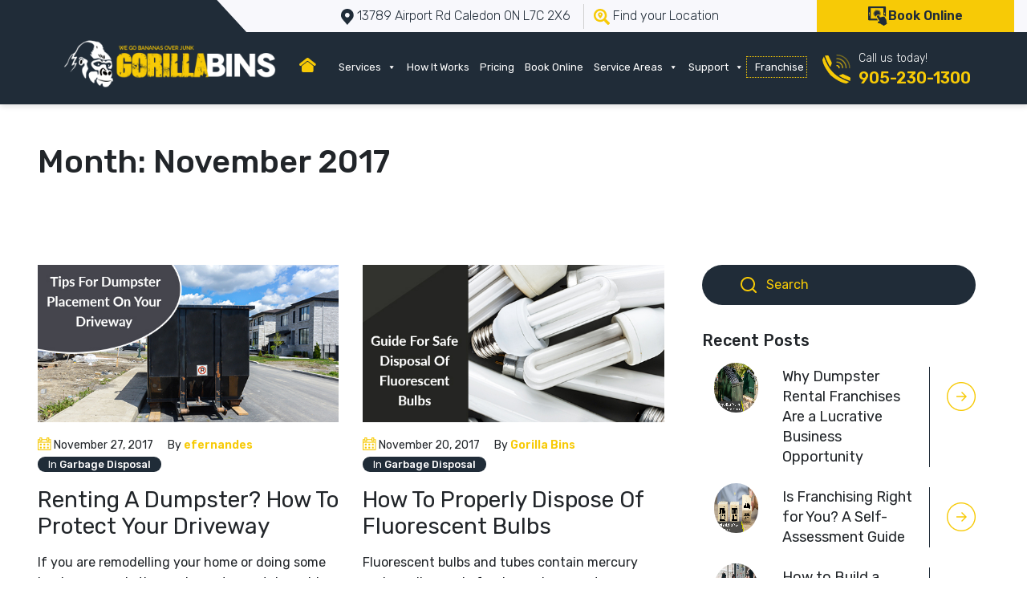

--- FILE ---
content_type: text/html; charset=UTF-8
request_url: https://www.gorillabins.ca/blog/2017/11/
body_size: 16540
content:
<!doctype html>
<html lang="en-US" prefix="og: https://ogp.me/ns#">
<head>
	<meta charset="UTF-8">
    <meta http-equiv="X-UA-Compatible" content="IE=edge">
<meta name="viewport" content="width=device-width, initial-scale=1, maximum-scale=1, user-scalable=no">
	<!--<link rel="profile" href="https://gmpg.org/xfn/11">-->
	<link rel="preconnect" href="https://fonts.googleapis.com">
    <link rel="preconnect" href="https://fonts.gstatic.com" crossorigin>
    <link href="https://fonts.googleapis.com/css2?family=Rubik:wght@300;400;500;600;700;800;900&display=swap"
        rel="stylesheet">
<link rel="stylesheet" href="https://cdnjs.cloudflare.com/ajax/libs/OwlCarousel2/2.3.4/assets/owl.carousel.min.css">
    <link rel="stylesheet" href="https://cdnjs.cloudflare.com/ajax/libs/font-awesome/6.0.0/css/all.min.css" integrity="sha512-9usAa10IRO0HhonpyAIVpjrylPvoDwiPUiKdWk5t3PyolY1cOd4DSE0Ga+ri4AuTroPR5aQvXU9xC6qOPnzFeg==" crossorigin="anonymous" referrerpolicy="no-referrer" />
    <!--<title><//?php wp_title( 'right', ' | ', true); ?></title>-->
	
<!-- Search Engine Optimization by Rank Math PRO - https://rankmath.com/ -->
<title>November 2017 - Gorilla Bins</title>
<meta name="robots" content="follow, noindex, noimageindex"/>
<meta property="og:locale" content="en_US" />
<meta property="og:type" content="article" />
<meta property="og:title" content="November 2017 - Gorilla Bins" />
<meta property="og:url" content="https://www.gorillabins.ca/blog/2017/11/" />
<meta property="og:site_name" content="Gorilla Bins" />
<meta name="twitter:card" content="summary_large_image" />
<script type="application/ld+json" class="rank-math-schema-pro">{"@context":"https://schema.org","@graph":[{"@type":"Person","@id":"https://www.gorillabins.ca/#person","name":"Gorilla Bins","image":{"@type":"ImageObject","@id":"https://www.gorillabins.ca/#logo","url":"https://www.gorillabins.ca/wp-content/uploads/2022/03/logo-150x80.png","contentUrl":"https://www.gorillabins.ca/wp-content/uploads/2022/03/logo-150x80.png","caption":"Gorilla Bins","inLanguage":"en-US"}},{"@type":"WebSite","@id":"https://www.gorillabins.ca/#website","url":"https://www.gorillabins.ca","name":"Gorilla Bins","publisher":{"@id":"https://www.gorillabins.ca/#person"},"inLanguage":"en-US"},{"@type":"CollectionPage","@id":"https://www.gorillabins.ca/blog/2017/11/#webpage","url":"https://www.gorillabins.ca/blog/2017/11/","name":"November 2017 - Gorilla Bins","isPartOf":{"@id":"https://www.gorillabins.ca/#website"},"inLanguage":"en-US"}]}</script>
<!-- /Rank Math WordPress SEO plugin -->

<link rel="alternate" type="application/rss+xml" title="Gorilla Bins &raquo; Feed" href="https://www.gorillabins.ca/feed/" />
<link rel="alternate" type="application/rss+xml" title="Gorilla Bins &raquo; Comments Feed" href="https://www.gorillabins.ca/comments/feed/" />
<style id='wp-img-auto-sizes-contain-inline-css'>
img:is([sizes=auto i],[sizes^="auto," i]){contain-intrinsic-size:3000px 1500px}
/*# sourceURL=wp-img-auto-sizes-contain-inline-css */
</style>
<style id='wp-emoji-styles-inline-css'>

	img.wp-smiley, img.emoji {
		display: inline !important;
		border: none !important;
		box-shadow: none !important;
		height: 1em !important;
		width: 1em !important;
		margin: 0 0.07em !important;
		vertical-align: -0.1em !important;
		background: none !important;
		padding: 0 !important;
	}
/*# sourceURL=wp-emoji-styles-inline-css */
</style>
<style id='wp-block-library-inline-css'>
:root{--wp-block-synced-color:#7a00df;--wp-block-synced-color--rgb:122,0,223;--wp-bound-block-color:var(--wp-block-synced-color);--wp-editor-canvas-background:#ddd;--wp-admin-theme-color:#007cba;--wp-admin-theme-color--rgb:0,124,186;--wp-admin-theme-color-darker-10:#006ba1;--wp-admin-theme-color-darker-10--rgb:0,107,160.5;--wp-admin-theme-color-darker-20:#005a87;--wp-admin-theme-color-darker-20--rgb:0,90,135;--wp-admin-border-width-focus:2px}@media (min-resolution:192dpi){:root{--wp-admin-border-width-focus:1.5px}}.wp-element-button{cursor:pointer}:root .has-very-light-gray-background-color{background-color:#eee}:root .has-very-dark-gray-background-color{background-color:#313131}:root .has-very-light-gray-color{color:#eee}:root .has-very-dark-gray-color{color:#313131}:root .has-vivid-green-cyan-to-vivid-cyan-blue-gradient-background{background:linear-gradient(135deg,#00d084,#0693e3)}:root .has-purple-crush-gradient-background{background:linear-gradient(135deg,#34e2e4,#4721fb 50%,#ab1dfe)}:root .has-hazy-dawn-gradient-background{background:linear-gradient(135deg,#faaca8,#dad0ec)}:root .has-subdued-olive-gradient-background{background:linear-gradient(135deg,#fafae1,#67a671)}:root .has-atomic-cream-gradient-background{background:linear-gradient(135deg,#fdd79a,#004a59)}:root .has-nightshade-gradient-background{background:linear-gradient(135deg,#330968,#31cdcf)}:root .has-midnight-gradient-background{background:linear-gradient(135deg,#020381,#2874fc)}:root{--wp--preset--font-size--normal:16px;--wp--preset--font-size--huge:42px}.has-regular-font-size{font-size:1em}.has-larger-font-size{font-size:2.625em}.has-normal-font-size{font-size:var(--wp--preset--font-size--normal)}.has-huge-font-size{font-size:var(--wp--preset--font-size--huge)}.has-text-align-center{text-align:center}.has-text-align-left{text-align:left}.has-text-align-right{text-align:right}.has-fit-text{white-space:nowrap!important}#end-resizable-editor-section{display:none}.aligncenter{clear:both}.items-justified-left{justify-content:flex-start}.items-justified-center{justify-content:center}.items-justified-right{justify-content:flex-end}.items-justified-space-between{justify-content:space-between}.screen-reader-text{border:0;clip-path:inset(50%);height:1px;margin:-1px;overflow:hidden;padding:0;position:absolute;width:1px;word-wrap:normal!important}.screen-reader-text:focus{background-color:#ddd;clip-path:none;color:#444;display:block;font-size:1em;height:auto;left:5px;line-height:normal;padding:15px 23px 14px;text-decoration:none;top:5px;width:auto;z-index:100000}html :where(.has-border-color){border-style:solid}html :where([style*=border-top-color]){border-top-style:solid}html :where([style*=border-right-color]){border-right-style:solid}html :where([style*=border-bottom-color]){border-bottom-style:solid}html :where([style*=border-left-color]){border-left-style:solid}html :where([style*=border-width]){border-style:solid}html :where([style*=border-top-width]){border-top-style:solid}html :where([style*=border-right-width]){border-right-style:solid}html :where([style*=border-bottom-width]){border-bottom-style:solid}html :where([style*=border-left-width]){border-left-style:solid}html :where(img[class*=wp-image-]){height:auto;max-width:100%}:where(figure){margin:0 0 1em}html :where(.is-position-sticky){--wp-admin--admin-bar--position-offset:var(--wp-admin--admin-bar--height,0px)}@media screen and (max-width:600px){html :where(.is-position-sticky){--wp-admin--admin-bar--position-offset:0px}}

/*# sourceURL=wp-block-library-inline-css */
</style><style id='global-styles-inline-css'>
:root{--wp--preset--aspect-ratio--square: 1;--wp--preset--aspect-ratio--4-3: 4/3;--wp--preset--aspect-ratio--3-4: 3/4;--wp--preset--aspect-ratio--3-2: 3/2;--wp--preset--aspect-ratio--2-3: 2/3;--wp--preset--aspect-ratio--16-9: 16/9;--wp--preset--aspect-ratio--9-16: 9/16;--wp--preset--color--black: #000000;--wp--preset--color--cyan-bluish-gray: #abb8c3;--wp--preset--color--white: #ffffff;--wp--preset--color--pale-pink: #f78da7;--wp--preset--color--vivid-red: #cf2e2e;--wp--preset--color--luminous-vivid-orange: #ff6900;--wp--preset--color--luminous-vivid-amber: #fcb900;--wp--preset--color--light-green-cyan: #7bdcb5;--wp--preset--color--vivid-green-cyan: #00d084;--wp--preset--color--pale-cyan-blue: #8ed1fc;--wp--preset--color--vivid-cyan-blue: #0693e3;--wp--preset--color--vivid-purple: #9b51e0;--wp--preset--gradient--vivid-cyan-blue-to-vivid-purple: linear-gradient(135deg,rgb(6,147,227) 0%,rgb(155,81,224) 100%);--wp--preset--gradient--light-green-cyan-to-vivid-green-cyan: linear-gradient(135deg,rgb(122,220,180) 0%,rgb(0,208,130) 100%);--wp--preset--gradient--luminous-vivid-amber-to-luminous-vivid-orange: linear-gradient(135deg,rgb(252,185,0) 0%,rgb(255,105,0) 100%);--wp--preset--gradient--luminous-vivid-orange-to-vivid-red: linear-gradient(135deg,rgb(255,105,0) 0%,rgb(207,46,46) 100%);--wp--preset--gradient--very-light-gray-to-cyan-bluish-gray: linear-gradient(135deg,rgb(238,238,238) 0%,rgb(169,184,195) 100%);--wp--preset--gradient--cool-to-warm-spectrum: linear-gradient(135deg,rgb(74,234,220) 0%,rgb(151,120,209) 20%,rgb(207,42,186) 40%,rgb(238,44,130) 60%,rgb(251,105,98) 80%,rgb(254,248,76) 100%);--wp--preset--gradient--blush-light-purple: linear-gradient(135deg,rgb(255,206,236) 0%,rgb(152,150,240) 100%);--wp--preset--gradient--blush-bordeaux: linear-gradient(135deg,rgb(254,205,165) 0%,rgb(254,45,45) 50%,rgb(107,0,62) 100%);--wp--preset--gradient--luminous-dusk: linear-gradient(135deg,rgb(255,203,112) 0%,rgb(199,81,192) 50%,rgb(65,88,208) 100%);--wp--preset--gradient--pale-ocean: linear-gradient(135deg,rgb(255,245,203) 0%,rgb(182,227,212) 50%,rgb(51,167,181) 100%);--wp--preset--gradient--electric-grass: linear-gradient(135deg,rgb(202,248,128) 0%,rgb(113,206,126) 100%);--wp--preset--gradient--midnight: linear-gradient(135deg,rgb(2,3,129) 0%,rgb(40,116,252) 100%);--wp--preset--font-size--small: 13px;--wp--preset--font-size--medium: 20px;--wp--preset--font-size--large: 36px;--wp--preset--font-size--x-large: 42px;--wp--preset--spacing--20: 0.44rem;--wp--preset--spacing--30: 0.67rem;--wp--preset--spacing--40: 1rem;--wp--preset--spacing--50: 1.5rem;--wp--preset--spacing--60: 2.25rem;--wp--preset--spacing--70: 3.38rem;--wp--preset--spacing--80: 5.06rem;--wp--preset--shadow--natural: 6px 6px 9px rgba(0, 0, 0, 0.2);--wp--preset--shadow--deep: 12px 12px 50px rgba(0, 0, 0, 0.4);--wp--preset--shadow--sharp: 6px 6px 0px rgba(0, 0, 0, 0.2);--wp--preset--shadow--outlined: 6px 6px 0px -3px rgb(255, 255, 255), 6px 6px rgb(0, 0, 0);--wp--preset--shadow--crisp: 6px 6px 0px rgb(0, 0, 0);}:where(.is-layout-flex){gap: 0.5em;}:where(.is-layout-grid){gap: 0.5em;}body .is-layout-flex{display: flex;}.is-layout-flex{flex-wrap: wrap;align-items: center;}.is-layout-flex > :is(*, div){margin: 0;}body .is-layout-grid{display: grid;}.is-layout-grid > :is(*, div){margin: 0;}:where(.wp-block-columns.is-layout-flex){gap: 2em;}:where(.wp-block-columns.is-layout-grid){gap: 2em;}:where(.wp-block-post-template.is-layout-flex){gap: 1.25em;}:where(.wp-block-post-template.is-layout-grid){gap: 1.25em;}.has-black-color{color: var(--wp--preset--color--black) !important;}.has-cyan-bluish-gray-color{color: var(--wp--preset--color--cyan-bluish-gray) !important;}.has-white-color{color: var(--wp--preset--color--white) !important;}.has-pale-pink-color{color: var(--wp--preset--color--pale-pink) !important;}.has-vivid-red-color{color: var(--wp--preset--color--vivid-red) !important;}.has-luminous-vivid-orange-color{color: var(--wp--preset--color--luminous-vivid-orange) !important;}.has-luminous-vivid-amber-color{color: var(--wp--preset--color--luminous-vivid-amber) !important;}.has-light-green-cyan-color{color: var(--wp--preset--color--light-green-cyan) !important;}.has-vivid-green-cyan-color{color: var(--wp--preset--color--vivid-green-cyan) !important;}.has-pale-cyan-blue-color{color: var(--wp--preset--color--pale-cyan-blue) !important;}.has-vivid-cyan-blue-color{color: var(--wp--preset--color--vivid-cyan-blue) !important;}.has-vivid-purple-color{color: var(--wp--preset--color--vivid-purple) !important;}.has-black-background-color{background-color: var(--wp--preset--color--black) !important;}.has-cyan-bluish-gray-background-color{background-color: var(--wp--preset--color--cyan-bluish-gray) !important;}.has-white-background-color{background-color: var(--wp--preset--color--white) !important;}.has-pale-pink-background-color{background-color: var(--wp--preset--color--pale-pink) !important;}.has-vivid-red-background-color{background-color: var(--wp--preset--color--vivid-red) !important;}.has-luminous-vivid-orange-background-color{background-color: var(--wp--preset--color--luminous-vivid-orange) !important;}.has-luminous-vivid-amber-background-color{background-color: var(--wp--preset--color--luminous-vivid-amber) !important;}.has-light-green-cyan-background-color{background-color: var(--wp--preset--color--light-green-cyan) !important;}.has-vivid-green-cyan-background-color{background-color: var(--wp--preset--color--vivid-green-cyan) !important;}.has-pale-cyan-blue-background-color{background-color: var(--wp--preset--color--pale-cyan-blue) !important;}.has-vivid-cyan-blue-background-color{background-color: var(--wp--preset--color--vivid-cyan-blue) !important;}.has-vivid-purple-background-color{background-color: var(--wp--preset--color--vivid-purple) !important;}.has-black-border-color{border-color: var(--wp--preset--color--black) !important;}.has-cyan-bluish-gray-border-color{border-color: var(--wp--preset--color--cyan-bluish-gray) !important;}.has-white-border-color{border-color: var(--wp--preset--color--white) !important;}.has-pale-pink-border-color{border-color: var(--wp--preset--color--pale-pink) !important;}.has-vivid-red-border-color{border-color: var(--wp--preset--color--vivid-red) !important;}.has-luminous-vivid-orange-border-color{border-color: var(--wp--preset--color--luminous-vivid-orange) !important;}.has-luminous-vivid-amber-border-color{border-color: var(--wp--preset--color--luminous-vivid-amber) !important;}.has-light-green-cyan-border-color{border-color: var(--wp--preset--color--light-green-cyan) !important;}.has-vivid-green-cyan-border-color{border-color: var(--wp--preset--color--vivid-green-cyan) !important;}.has-pale-cyan-blue-border-color{border-color: var(--wp--preset--color--pale-cyan-blue) !important;}.has-vivid-cyan-blue-border-color{border-color: var(--wp--preset--color--vivid-cyan-blue) !important;}.has-vivid-purple-border-color{border-color: var(--wp--preset--color--vivid-purple) !important;}.has-vivid-cyan-blue-to-vivid-purple-gradient-background{background: var(--wp--preset--gradient--vivid-cyan-blue-to-vivid-purple) !important;}.has-light-green-cyan-to-vivid-green-cyan-gradient-background{background: var(--wp--preset--gradient--light-green-cyan-to-vivid-green-cyan) !important;}.has-luminous-vivid-amber-to-luminous-vivid-orange-gradient-background{background: var(--wp--preset--gradient--luminous-vivid-amber-to-luminous-vivid-orange) !important;}.has-luminous-vivid-orange-to-vivid-red-gradient-background{background: var(--wp--preset--gradient--luminous-vivid-orange-to-vivid-red) !important;}.has-very-light-gray-to-cyan-bluish-gray-gradient-background{background: var(--wp--preset--gradient--very-light-gray-to-cyan-bluish-gray) !important;}.has-cool-to-warm-spectrum-gradient-background{background: var(--wp--preset--gradient--cool-to-warm-spectrum) !important;}.has-blush-light-purple-gradient-background{background: var(--wp--preset--gradient--blush-light-purple) !important;}.has-blush-bordeaux-gradient-background{background: var(--wp--preset--gradient--blush-bordeaux) !important;}.has-luminous-dusk-gradient-background{background: var(--wp--preset--gradient--luminous-dusk) !important;}.has-pale-ocean-gradient-background{background: var(--wp--preset--gradient--pale-ocean) !important;}.has-electric-grass-gradient-background{background: var(--wp--preset--gradient--electric-grass) !important;}.has-midnight-gradient-background{background: var(--wp--preset--gradient--midnight) !important;}.has-small-font-size{font-size: var(--wp--preset--font-size--small) !important;}.has-medium-font-size{font-size: var(--wp--preset--font-size--medium) !important;}.has-large-font-size{font-size: var(--wp--preset--font-size--large) !important;}.has-x-large-font-size{font-size: var(--wp--preset--font-size--x-large) !important;}
/*# sourceURL=global-styles-inline-css */
</style>

<style id='classic-theme-styles-inline-css'>
/*! This file is auto-generated */
.wp-block-button__link{color:#fff;background-color:#32373c;border-radius:9999px;box-shadow:none;text-decoration:none;padding:calc(.667em + 2px) calc(1.333em + 2px);font-size:1.125em}.wp-block-file__button{background:#32373c;color:#fff;text-decoration:none}
/*# sourceURL=/wp-includes/css/classic-themes.min.css */
</style>
<link rel='stylesheet' id='contact-form-7-css' href='https://www.gorillabins.ca/wp-content/plugins/contact-form-7/includes/css/styles.css?ver=6.0.5' media='all' />
<style id='contact-form-7-inline-css'>
.wpcf7 .wpcf7-recaptcha iframe {margin-bottom: 0;}.wpcf7 .wpcf7-recaptcha[data-align="center"] > div {margin: 0 auto;}.wpcf7 .wpcf7-recaptcha[data-align="right"] > div {margin: 0 0 0 auto;}
/*# sourceURL=contact-form-7-inline-css */
</style>
<link rel='stylesheet' id='wpcf7-redirect-script-frontend-css' href='https://www.gorillabins.ca/wp-content/plugins/wpcf7-redirect/build/assets/frontend-script.css?ver=2c532d7e2be36f6af233' media='all' />
<link rel='stylesheet' id='megamenu-css' href='https://www.gorillabins.ca/wp-content/uploads/maxmegamenu/style.css?ver=179cf8' media='all' />
<link rel='stylesheet' id='dashicons-css' href='https://www.gorillabins.ca/wp-includes/css/dashicons.min.css?ver=6.9' media='all' />
<link rel='stylesheet' id='gorilla-bins-style-css' href='https://www.gorillabins.ca/wp-content/themes/gorilla-bins/style.css?ver=1.0.0' media='all' />
<link rel='stylesheet' id='bootstrap-css' href='https://www.gorillabins.ca/wp-content/themes/gorilla-bins/css/bootstrap.min.css?ver=all' media='all' />
<link rel='stylesheet' id='style-css' href='https://www.gorillabins.ca/wp-content/themes/gorilla-bins/css/style.css?ver=all' media='all' />
<link rel='stylesheet' id='responsive-css' href='https://www.gorillabins.ca/wp-content/themes/gorilla-bins/css/responsive.css?ver=all' media='all' />
<script src="https://www.gorillabins.ca/wp-includes/js/jquery/jquery.min.js?ver=3.7.1" id="jquery-core-js"></script>
<script src="https://www.gorillabins.ca/wp-includes/js/jquery/jquery-migrate.min.js?ver=3.4.1" id="jquery-migrate-js"></script>
<script src="https://www.gorillabins.ca/wp-content/themes/gorilla-bins/js/bootstrap.min.js?ver=6.9" id="bootstrapmin-js"></script>
<link rel="https://api.w.org/" href="https://www.gorillabins.ca/wp-json/" /><link rel="EditURI" type="application/rsd+xml" title="RSD" href="https://www.gorillabins.ca/xmlrpc.php?rsd" />
<meta name="generator" content="WordPress 6.9" />

<!--BEGIN: TRACKING CODE MANAGER (v2.5.0) BY INTELLYWP.COM IN HEAD//-->
<script async src="//371898.tctm.co/t.js"></script>
<!-- Meta Pixel Code -->

<script>

!function(f,b,e,v,n,t,s)

{if(f.fbq)return;n=f.fbq=function(){n.callMethod?

n.callMethod.apply(n,arguments):n.queue.push(arguments)};

if(!f._fbq)f._fbq=n;n.push=n;n.loaded=!0;n.version='2.0';

n.queue=[];t=b.createElement(e);t.async=!0;

t.src=v;s=b.getElementsByTagName(e)[0];

s.parentNode.insertBefore(t,s)}(window, document,'script',

'https://connect.facebook.net/en_US/fbevents.js');

fbq('init', '287068050319337');

fbq('track', 'PageView');

</script>

<noscript><img height="1" width="1" src="https://www.facebook.com/tr?id=287068050319337&ev=PageView&noscript=1" /></noscript>

<!-- End Meta Pixel Code -->
<!-- Global site tag (gtag.js) - Google Analytics -->
<script async src="https://www.googletagmanager.com/gtag/js?id=UA-56408023-1"></script>
<script>
  window.dataLayer = window.dataLayer || [];
  function gtag(){dataLayer.push(arguments);}
  gtag('js', new Date());

  gtag('config', 'UA-56408023-1');
</script>


<!-- GSC  verification -->
<meta name="google-site-verification" content="6VJyGdt53lKl9uI7YXLhXJihk0mbMr7xkLoN1ywxpOs" />
<!--END: https://wordpress.org/plugins/tracking-code-manager IN HEAD//-->
<script type="application/ld+json"> 
                {
             "@context": "https://www.schema.org",
             "@type": "LocalBusiness",
             "name": "Gorilla Bins",
             "url": "https://www.gorillabins.ca/",
             "logo":"https://www.gorillabins.ca/wp-content/themes/gorilla-bins/img/logo.png",
             "image": "https://www.gorillabins.ca/wp-content/uploads/2022/04/bin-_1.jpg",
             "description": "Gorilla Bins offers fast & reliable garbage disposal bin rentals, removal & recycling services in GTA, with a wide range of junk bin sizes for your needs. Call us.",
             "address": [
        {
                "@type": "PostalAddress",
                "streetAddress": "13789 Airport Rd Caledon East",
                "addressCountry": "Canada",
                "addressLocality": "Toronto",
                "addressRegion": "Ontario",
                "postalCode": "L7C 2X6",
                "telephone": "+19052301300"
        }
        ],
                 "hasMap":"https://g.page/gorillabins?share",
                "openingHours": "Mo, Tu, We, Th, Fr, Sa, Su, 00:00- 24:00",
                "priceRange" : "$00 - $000",
                 "sameAs": [
                "https://www.facebook.com/gorillabins/",
                "https://www.linkedin.com/company/gorillabins/",
                "https://twitter.com/gorillabinz",
                "https://www.instagram.com/gorillabinrental/"
],
                "aggregateRating": {
    "@type": "AggregateRating",
    "ratingValue": "4.3",
    "reviewCount": "25"
},
"review": [
{
"@type": "Review",
"datePublished": "20-11-2021",
"author": {
"@type": "Person",
"name": "Mark Warwick"
},
"reviewRating": {
"@type": "Rating",
"ratingValue": "5"
},
"reviewBody": "Excellent service. Bin delivered on time and was available for 5 days so you don't have to break your back. Pick up was on schedule and rates quoted were what we paid for no hidden charges, kitchen renovation coming up & we will definitely use Gorilla Bins again."
},
{
"@type": "Review",
"datePublished": "18-10-2021",
"author": {
"@type": "Person",
"name": "Palma Casciato"
},
"reviewRating": {
"@type": "Rating",
"ratingValue": "5"
},
"reviewBody": "Highly recommend Gorilla Bins because: (1) competitive rates; (2) maintain service windows for delivery of bins; (3) prompt and courteous telephone customer service assistance. I will certainly use them again and I highly suggest others procure their service."
}
               
]
}
 </script>
<!--END: https://wordpress.org/plugins/tracking-code-manager IN HEAD//--><link rel="icon" href="https://www.gorillabins.ca/wp-content/uploads/2022/03/favicon.png" sizes="32x32" />
<link rel="icon" href="https://www.gorillabins.ca/wp-content/uploads/2022/03/favicon.png" sizes="192x192" />
<link rel="apple-touch-icon" href="https://www.gorillabins.ca/wp-content/uploads/2022/03/favicon.png" />
<meta name="msapplication-TileImage" content="https://www.gorillabins.ca/wp-content/uploads/2022/03/favicon.png" />
		<style id="wp-custom-css">
			.bin-type-para{
	min-height:300px !important;
}
 		</style>
		<style type="text/css">/** Mega Menu CSS: fs **/</style>
	<!--<script src="https://4197700ddb9649ceb1550c15682511d2.js.ubembed.com" async></script>-->
</head>

<body data-rsssl=1 class="archive date wp-custom-logo wp-theme-gorilla-bins mega-menu-primary hfeed">
	
      <!--  ClickCease.com tracking-->
      <script type='text/javascript'>var script = document.createElement('script');
      script.async = true; script.type = 'text/javascript';
      var target = 'https://www.clickcease.com/monitor/stat.js';
      script.src = target;var elem = document.head;elem.appendChild(script);
      </script>
      <noscript>
      <a href='https://www.clickcease.com' rel='nofollow'><img src='https://monitor.clickcease.com' alt='ClickCease'/></a>
      </noscript>
      <!--  ClickCease.com tracking-->

<!--<div id="page" class="site">-->
	<!--<a class="skip-link screen-reader-text" href="#primary"><//?php esc_html_e( 'Skip to content', 'gorilla-bins' ); ?></a>-->

	 <!-- Header -->
    <div class="nav-sub-sec">
        <div class="navsub-cont">
            <div class="container-fluid">
                <div class="nav-row">
                    <div class="nav-row-list-sec">
                        <ul class="nav-sub-list">
                            <!--<li class="border-nav">-->
                            <!--    <span class="sub-nav-ico"><img src="https://www.gorillabins.ca/wp-content/themes/gorilla-bins/img/icon/mail.png" alt=""></span>-->
                            <!--    <a href="mailto:sales@gorillabins.ca">sales@gorillabins.ca</a>-->
                            <!--</li>-->
                            <li class="border-nav">
                                <span class="sub-nav-ico"><img src="https://www.gorillabins.ca/wp-content/themes/gorilla-bins/img/icon/location.png" alt="Location Icon"></span>
                                <a>13789 Airport Rd Caledon ON L7C 2X6</a>
                            </li>
                            <li>
                                <span class="sub-nav-ico"><img src="https://www.gorillabins.ca/wp-content/themes/gorilla-bins/img/icon/find.png" alt="Find Location Icon"></span>
                                <a href="https://www.gorillabins.ca/service-areas/" class="bold">Find your Location</a>
                            </li>
                        </ul>
                    </div>
                </div>
            </div>
        </div>
        <div class="book_online-nav">
            <img src="https://www.gorillabins.ca/wp-content/themes/gorilla-bins/img/icon/book-online.png" alt="Book Online Icon">
            <a href="https://www.gorillabins.ca/book-online/">Book Online</a>
        </div>
    </div>
    <!-- Main NAV -->
    <div class="nav-header">
        <div class="container-fluid">
            <nav class="navbar navbar-light navbar-expand-lg" id="myNavbar">
                <div class="mb-toggler-align">
                    <button class="navbar-toggler" type="button" data-toggle="collapse" data-target="#mainNav"
                        aria-controls="mainNav" aria-expanded="false" aria-label="Toggle navigation">
                        <span class="navbar-toggler-icon"></span>
                    </button>
                    <a href="https://www.gorillabins.ca/" class="navbar-brand">
                        <img src="https://www.gorillabins.ca/wp-content/themes/gorilla-bins/img/logo.png" class="logo" alt="Gorilla Bins Logo">
                  
                    </a>
                </div>
                <div class="collapse navbar-collapse" id="mainNav">
                    <ul class="navbar-nav ml-auto nav-fill">
                        <li class="nav-item">
                            <a style="padding-top:12px !important;" href="https://www.gorillabins.ca/" class="nav-link nav-active">
                                <img src="https://www.gorillabins.ca/wp-content/themes/gorilla-bins/img/icon/home.png" alt="Home Icon" style="float:left;">
                            </a>
                        </li>
                        <li class="nav-item"><div id="mega-menu-wrap-primary" class="mega-menu-wrap"><div class="mega-menu-toggle"><div class="mega-toggle-blocks-left"></div><div class="mega-toggle-blocks-center"></div><div class="mega-toggle-blocks-right"><div class='mega-toggle-block mega-menu-toggle-animated-block mega-toggle-block-0' id='mega-toggle-block-0'><button aria-label="Toggle Menu" class="mega-toggle-animated mega-toggle-animated-slider" type="button" aria-expanded="false">
                  <span class="mega-toggle-animated-box">
                    <span class="mega-toggle-animated-inner"></span>
                  </span>
                </button></div></div></div><ul id="mega-menu-primary" class="mega-menu max-mega-menu mega-menu-horizontal mega-no-js" data-event="hover_intent" data-effect="fade_up" data-effect-speed="200" data-effect-mobile="disabled" data-effect-speed-mobile="0" data-mobile-force-width="false" data-second-click="go" data-document-click="collapse" data-vertical-behaviour="standard" data-breakpoint="768" data-unbind="true" data-mobile-state="collapse_all" data-mobile-direction="vertical" data-hover-intent-timeout="300" data-hover-intent-interval="100"><li class='mega-menu-item mega-menu-item-type-post_type mega-menu-item-object-page mega-menu-item-has-children mega-align-bottom-left mega-menu-flyout mega-menu-item-229' id='mega-menu-item-229'><a class="mega-menu-link" href="https://www.gorillabins.ca/services/" aria-expanded="false" tabindex="0">Services<span class="mega-indicator"></span></a>
<ul class="mega-sub-menu">
<li class='mega-menu-item mega-menu-item-type-custom mega-menu-item-object-custom mega-menu-item-3832' id='mega-menu-item-3832'><a class="mega-menu-link" href="https://www.gorillabins.ca/services/clean-fill-bin-rentals/">Clean Fill Bin  Rentals</a></li><li class='mega-menu-item mega-menu-item-type-custom mega-menu-item-object-custom mega-menu-item-3833' id='mega-menu-item-3833'><a class="mega-menu-link" href="https://www.gorillabins.ca/services/clean-waste-bin-rentals/">Mixed Waste  Bin Rentals</a></li><li class='mega-menu-item mega-menu-item-type-custom mega-menu-item-object-custom mega-menu-item-3834' id='mega-menu-item-3834'><a class="mega-menu-link" href="https://www.gorillabins.ca/services/demolition/">Demolition</a></li><li class='mega-menu-item mega-menu-item-type-custom mega-menu-item-object-custom mega-menu-item-3835' id='mega-menu-item-3835'><a class="mega-menu-link" href="https://www.gorillabins.ca/services/excavation/">Excavation</a></li><li class='mega-menu-item mega-menu-item-type-custom mega-menu-item-object-custom mega-menu-item-3836' id='mega-menu-item-3836'><a class="mega-menu-link" href="https://www.gorillabins.ca/services/dump-trucks-for-rent/">Dump Truck</a></li></ul>
</li><li class='mega-menu-item mega-menu-item-type-post_type mega-menu-item-object-page mega-align-bottom-left mega-menu-flyout mega-menu-item-227' id='mega-menu-item-227'><a class="mega-menu-link" href="https://www.gorillabins.ca/how-it-works/" tabindex="0">How It Works</a></li><li class='mega-menu-item mega-menu-item-type-post_type mega-menu-item-object-page mega-align-bottom-left mega-menu-flyout mega-menu-item-228' id='mega-menu-item-228'><a class="mega-menu-link" href="https://www.gorillabins.ca/pricing/" tabindex="0">Pricing</a></li><li class='mega-menu-item mega-menu-item-type-post_type mega-menu-item-object-page mega-align-bottom-left mega-menu-flyout mega-menu-item-3314' id='mega-menu-item-3314'><a class="mega-menu-link" href="https://www.gorillabins.ca/book-online/" tabindex="0">Book Online</a></li><li class='mega-menu-item mega-menu-item-type-post_type mega-menu-item-object-page mega-menu-item-has-children mega-align-bottom-left mega-menu-flyout mega-menu-item-230' id='mega-menu-item-230'><a class="mega-menu-link" href="https://www.gorillabins.ca/service-areas/" aria-expanded="false" tabindex="0">Service Areas<span class="mega-indicator"></span></a>
<ul class="mega-sub-menu">
<li class='mega-menu-item mega-menu-item-type-post_type mega-menu-item-object-page mega-menu-item-3766' id='mega-menu-item-3766'><a class="mega-menu-link" href="https://www.gorillabins.ca/service-areas/dumpster-bin-rental-brampton/">Brampton</a></li><li class='mega-menu-item mega-menu-item-type-post_type mega-menu-item-object-page mega-menu-item-3767' id='mega-menu-item-3767'><a class="mega-menu-link" href="https://www.gorillabins.ca/service-areas/dumpster-bin-rental-etobicoke/">Etobicoke</a></li><li class='mega-menu-item mega-menu-item-type-post_type mega-menu-item-object-page mega-menu-item-3768' id='mega-menu-item-3768'><a class="mega-menu-link" href="https://www.gorillabins.ca/service-areas/dumpster-bin-rental-milton/">Milton</a></li><li class='mega-menu-item mega-menu-item-type-post_type mega-menu-item-object-page mega-menu-item-3769' id='mega-menu-item-3769'><a class="mega-menu-link" href="https://www.gorillabins.ca/service-areas/dumpster-bin-rental-mississauga/">Mississauga</a></li><li class='mega-menu-item mega-menu-item-type-post_type mega-menu-item-object-page mega-menu-item-3770' id='mega-menu-item-3770'><a class="mega-menu-link" href="https://www.gorillabins.ca/service-areas/dumpster-bin-rental-toronto/">Toronto</a></li><li class='mega-menu-item mega-menu-item-type-post_type mega-menu-item-object-page mega-menu-item-3771' id='mega-menu-item-3771'><a class="mega-menu-link" href="https://www.gorillabins.ca/service-areas/dumpster-bin-rental-caledon/">Caledon</a></li></ul>
</li><li class='mega-menu-item mega-menu-item-type-custom mega-menu-item-object-custom mega-menu-item-has-children mega-align-bottom-left mega-menu-flyout mega-menu-item-2898' id='mega-menu-item-2898'><a class="mega-menu-link" href="#" aria-expanded="false" tabindex="0">Support<span class="mega-indicator"></span></a>
<ul class="mega-sub-menu">
<li class='mega-menu-item mega-menu-item-type-post_type mega-menu-item-object-page mega-menu-item-2901' id='mega-menu-item-2901'><a class="mega-menu-link" href="https://www.gorillabins.ca/contact/">Contact</a></li><li class='mega-menu-item mega-menu-item-type-post_type mega-menu-item-object-page mega-menu-item-2900' id='mega-menu-item-2900'><a class="mega-menu-link" href="https://www.gorillabins.ca/blog/">Blog</a></li><li class='mega-menu-item mega-menu-item-type-post_type mega-menu-item-object-page mega-menu-item-2899' id='mega-menu-item-2899'><a class="mega-menu-link" href="https://www.gorillabins.ca/faq/">FAQ</a></li></ul>
</li><li class='mega-menu-item mega-menu-item-type-post_type mega-menu-item-object-page mega-align-bottom-left mega-menu-flyout mega-menu-item-226' id='mega-menu-item-226'><a class="mega-menu-link" href="https://www.gorillabins.ca/franchise/" tabindex="0">Franchise</a></li></ul></div></li>
                        <!--<li class="nav-item">-->
                        <!--    <a href="https://www.gorillabins.ca/home/" class="nav-link nav-active">-->
                        <!--        <img src="https://www.gorillabins.ca/wp-content/themes/gorilla-bins/img/icon/home.png" alt="">-->
                        <!--    </a>-->
                        <!--</li>-->
                        <!--<li class="nav-item">-->
                        <!--    <a href="https://www.gorillabins.ca/services/" class="nav-link">Services</a>-->
                        <!--</li>-->
                        <!--<li class="nav-item">-->
                        <!--    <a href="https://www.gorillabins.ca/how-it-works/" class="nav-link">How It Works</a>-->
                        <!--</li>-->
                        <!--<li class="nav-item">-->
                        <!--    <a href="https://www.gorillabins.ca/pricing/" class="nav-link">Pricing</a>-->
                        <!--</li>-->
                        <!--<li class="nav-item">-->
                        <!--    <a href="https://www.gorillabins.ca/services-area/" class="nav-link">Service Areas</a>-->
                        <!--</li>-->
                        <!--<li class="nav-item">-->
                        <!--    <a href="https://www.gorillabins.ca/contact/" class="nav-link">Support</a>-->
                        <!--</li>-->
                        <!--<li class="nav-item">-->
                        <!--    <a href="https://www.gorillabins.ca/franchise/" class="nav-link franchise-btn">Franchise</a>-->
                        <!--</li>-->
                        
                        <li>
                            <div class="nav-call-sec row">
                                <div class="col-md-4s nav-call-ico">
                                    <img src="https://www.gorillabins.ca/wp-content/themes/gorilla-bins/img/icon/call.png" alt="Call Icon">
                                </div>
                                <div class="col-md-8s">
                                    <div class="nav-call-txt">
                                        <p style="font-size: 14px;">Call us today!</p>
                                        <p class="nav-call-no">
                                            <a class="primary-color" href="tel:905-230-1300">905-230-1300</a>
                                        </p>
                                    </div>
                                </div>
                            </div>
                        </li>
                    </ul>
                    <div class="book_online-nav-mb">
                        <img src="https://www.gorillabins.ca/wp-content/themes/gorilla-bins/img/icon/book-online.png" alt="Book Online Icon">
                        <a href="https://www.gorillabins.ca/book-online/">Book Online</a>
                    </div>
                </div>
            </nav>
        </div>
    </div>
	
	
	
	
	
	
	
	

	<style>
    .active:after {
        content: "\2212" !important;
    }
  </style>
	   
				 <div class="blog-page-section">
<div class="container-fluid">
			<header class="page-header">
				<h1 class="page-title">Month: <span>November 2017</span></h1>			</header><!-- .page-header -->
			</div>
			</div>
			
			
 <div class="blog-page-section">
<div class="container-fluid">
    <div class="row">
              <div class="col-md-8 blog-content-main-column">
                <div class="row" >
                  
                    
             
			
<div class="col-md-6 blog-card-pg-col">
                        <div class="blog-card" style="margin-top:0px; margin-bottom:30px;">
                            <div class="blog-img">
                                                <a href="https://www.gorillabins.ca/blog/renting-a-dumpster-how-to-protect-your-driveway/"> <img src="https://www.gorillabins.ca/wp-content/uploads/2017/11/Tips-For-Dumpster-Placement-On-Your-Driveway.jpg" class="img-responsive center-block"></a>
                                               <!--<img src="<//?php bloginfo('template_url'); ?>/img/blog-img05.png" alt="">-->
                            </div>
                            <div class="blog-list-sec">
                                <ul class="blog-list">
                                    <li>
                                        <span><img src="https://www.gorillabins.ca/wp-content/themes/gorilla-bins/img/icon/calendar.png" alt="Calendar Icon"></span>
                                        <span>November 27, 2017</span>
                                    </li>
                                    <li>
                                        <span>By</span>
                                        <span><a style="color: #F7CA06; font-weight: 600;" href="https://www.gorillabins.ca/author/efernandes/" 
  title="efernandes">
  efernandes</a></span>
                                    </li>
                                    <li>
                                        <button class="blg-cat-btn">In <span class="bold"><a style="color: white;" href="https://www.gorillabins.ca/blog/category/garbage-disposal/">Garbage Disposal</a></span> </button>
                                    </li>
                                </ul>
                            </div>
                            <div class="blog-title-pg">
                                <h2 style="font-size: 28px;
    font-weight: 400;">Renting A Dumpster? How To Protect Your Driveway</h2>
                                <p><p>If you are remodelling your home or doing some landscape work, then a dumpster rental provides the s</p>
</p>
                            </div>
                            <div class="blog-action">
                                    <img src="https://www.gorillabins.ca/wp-content/themes/gorilla-bins/img/icon/arrow-right.png" alt="Right Arrow Icon">
                                    <a href="https://www.gorillabins.ca/blog/renting-a-dumpster-how-to-protect-your-driveway/">Read More</a>
                            </div>
                        </div>
                    </div>
              
              
              
         
	

<div class="col-md-6 blog-card-pg-col">
                        <div class="blog-card" style="margin-top:0px; margin-bottom:30px;">
                            <div class="blog-img">
                                                <a href="https://www.gorillabins.ca/blog/how-to-properly-dispose-of-fluorescent-bulbs/"> <img src="https://www.gorillabins.ca/wp-content/uploads/2017/11/Guide-For-Safe-Disposal-Of-Fluorescent-Bulbs.jpg" class="img-responsive center-block"></a>
                                               <!--<img src="<//?php bloginfo('template_url'); ?>/img/blog-img05.png" alt="">-->
                            </div>
                            <div class="blog-list-sec">
                                <ul class="blog-list">
                                    <li>
                                        <span><img src="https://www.gorillabins.ca/wp-content/themes/gorilla-bins/img/icon/calendar.png" alt="Calendar Icon"></span>
                                        <span>November 20, 2017</span>
                                    </li>
                                    <li>
                                        <span>By</span>
                                        <span><a style="color: #F7CA06; font-weight: 600;" href="https://www.gorillabins.ca/author/gorilla-admin-2/" 
  title="Gorilla Bins">
  Gorilla Bins</a></span>
                                    </li>
                                    <li>
                                        <button class="blg-cat-btn">In <span class="bold"><a style="color: white;" href="https://www.gorillabins.ca/blog/category/garbage-disposal/">Garbage Disposal</a></span> </button>
                                    </li>
                                </ul>
                            </div>
                            <div class="blog-title-pg">
                                <h2 style="font-size: 28px;
    font-weight: 400;">How To Properly Dispose Of Fluorescent Bulbs</h2>
                                <p><p>Fluorescent bulbs and tubes contain mercury and are disposed of as hazardous waste. However, there a</p>
</p>
                            </div>
                            <div class="blog-action">
                                    <img src="https://www.gorillabins.ca/wp-content/themes/gorilla-bins/img/icon/arrow-right.png" alt="Right Arrow Icon">
                                    <a href="https://www.gorillabins.ca/blog/how-to-properly-dispose-of-fluorescent-bulbs/">Read More</a>
                            </div>
                        </div>
                    </div>
              
              
              
         
	

<div class="col-md-6 blog-card-pg-col">
                        <div class="blog-card" style="margin-top:0px; margin-bottom:30px;">
                            <div class="blog-img">
                                                <a href="https://www.gorillabins.ca/blog/all-about-recycling-symbols/"> <img src="https://www.gorillabins.ca/wp-content/uploads/2017/11/Common-Recycling-Symbols-On-Household-Items.jpg" class="img-responsive center-block"></a>
                                               <!--<img src="<//?php bloginfo('template_url'); ?>/img/blog-img05.png" alt="">-->
                            </div>
                            <div class="blog-list-sec">
                                <ul class="blog-list">
                                    <li>
                                        <span><img src="https://www.gorillabins.ca/wp-content/themes/gorilla-bins/img/icon/calendar.png" alt="Calendar Icon"></span>
                                        <span>November 13, 2017</span>
                                    </li>
                                    <li>
                                        <span>By</span>
                                        <span><a style="color: #F7CA06; font-weight: 600;" href="https://www.gorillabins.ca/author/efernandes/" 
  title="efernandes">
  efernandes</a></span>
                                    </li>
                                    <li>
                                        <button class="blg-cat-btn">In <span class="bold"><a style="color: white;" href="https://www.gorillabins.ca/blog/category/recycling/">Recycling</a></span> </button>
                                    </li>
                                </ul>
                            </div>
                            <div class="blog-title-pg">
                                <h2 style="font-size: 28px;
    font-weight: 400;">All About Recycling Symbols</h2>
                                <p><p>Many packaging labels today contain different recycling symbols and other directions to assist with </p>
</p>
                            </div>
                            <div class="blog-action">
                                    <img src="https://www.gorillabins.ca/wp-content/themes/gorilla-bins/img/icon/arrow-right.png" alt="Right Arrow Icon">
                                    <a href="https://www.gorillabins.ca/blog/all-about-recycling-symbols/">Read More</a>
                            </div>
                        </div>
                    </div>
              
              
              
         
	

<div class="col-md-6 blog-card-pg-col">
                        <div class="blog-card" style="margin-top:0px; margin-bottom:30px;">
                            <div class="blog-img">
                                                <a href="https://www.gorillabins.ca/blog/how-to-dispose-of-cooking-oil/"> <img src="https://www.gorillabins.ca/wp-content/uploads/2017/11/5-Ways-To-Dispose-Of-Cooking-Oil-And-Grease.jpg" class="img-responsive center-block"></a>
                                               <!--<img src="<//?php bloginfo('template_url'); ?>/img/blog-img05.png" alt="">-->
                            </div>
                            <div class="blog-list-sec">
                                <ul class="blog-list">
                                    <li>
                                        <span><img src="https://www.gorillabins.ca/wp-content/themes/gorilla-bins/img/icon/calendar.png" alt="Calendar Icon"></span>
                                        <span>November 06, 2017</span>
                                    </li>
                                    <li>
                                        <span>By</span>
                                        <span><a style="color: #F7CA06; font-weight: 600;" href="https://www.gorillabins.ca/author/efernandes/" 
  title="efernandes">
  efernandes</a></span>
                                    </li>
                                    <li>
                                        <button class="blg-cat-btn">In <span class="bold"><a style="color: white;" href="https://www.gorillabins.ca/blog/category/waste-disposal/">Waste Disposal</a></span> </button>
                                    </li>
                                </ul>
                            </div>
                            <div class="blog-title-pg">
                                <h2 style="font-size: 28px;
    font-weight: 400;">How To Dispose Of Cooking Oil</h2>
                                <p><p>From frying some bacon, to browning ground beef, to deep-frying a turkey, all these delicacies leave</p>
</p>
                            </div>
                            <div class="blog-action">
                                    <img src="https://www.gorillabins.ca/wp-content/themes/gorilla-bins/img/icon/arrow-right.png" alt="Right Arrow Icon">
                                    <a href="https://www.gorillabins.ca/blog/how-to-dispose-of-cooking-oil/">Read More</a>
                            </div>
                        </div>
                    </div>
              
              
              
         
	

</div>
             
                    
                    
                    
                
               
              </div>
              
              <div class="col-md-4 blog-content-side">
                <!-- Blog Search -->
                <div class="search-bar">
                    <form class="example" style="" method="get" action="https://www.gorillabins.ca/">
                    <input type="text" placeholder="Search" name="s" id="search-form-2" value="" required="">
                    <input type="hidden" name="site_section" value="blog-search" />
                    <span class="search-ico"><img src="https://www.gorillabins.ca/wp-content/themes/gorilla-bins/img/icon/search.png" alt="Search Icon"></span>
                    </form>
                </div>
                <!-- Recent Post -->
                
                <div class="recent-post-sec">
                    <div class="recent-head">
                        <h5>Recent Posts</h5>
                    </div>
                                        <div class="row recent-pst-rw">
                        <div class="col-md-3 recent-post-img">
                            <!--<img src="<//?php bloginfo('template_url'); ?>/img/recent-post01.png" alt="">-->
                                          <a href="https://www.gorillabins.ca/blog/why-dumpster-rental-franchises-are-a-lucrative-business-opportunity/"> <img src="https://www.gorillabins.ca/wp-content/uploads/2023/12/Why-Dumpster-Rental-Franchises-Are-a-Lucrative-Business-Opportunity.jpg" class="img-responsive center-block rou-im"  alt="Dumpster Rental Franchise - Gorilla Bins"></a>
                                       </div>
                        <div class="col-md-7 recent-title">
                            <p><a style="color:#212529;" href="https://www.gorillabins.ca/blog/why-dumpster-rental-franchises-are-a-lucrative-business-opportunity/">Why Dumpster Rental Franchises Are a Lucrative Business Opportunity</a></p>
                        </div>
                        <div class="col-md-2 recent-post-act">
                            <a href="https://www.gorillabins.ca/blog/why-dumpster-rental-franchises-are-a-lucrative-business-opportunity/">
                                <img src="https://www.gorillabins.ca/wp-content/themes/gorilla-bins/img/icon/arrow-right.png" alt="Right Arrow Icon" >
                            </a>
                        </div>
                    </div>
                                        <div class="row recent-pst-rw">
                        <div class="col-md-3 recent-post-img">
                            <!--<img src="<//?php bloginfo('template_url'); ?>/img/recent-post01.png" alt="">-->
                                          <a href="https://www.gorillabins.ca/blog/is-franchising-right-for-you-a-self-assessment-guide/"> <img src="https://www.gorillabins.ca/wp-content/uploads/2023/12/Is-Franchising-Right-for-You_-A-Self-Assessment-Guide.jpg" class="img-responsive center-block rou-im"  alt="Is Franchising Right for You? A Self-Assessment Guide - Gorilla Bins"></a>
                                       </div>
                        <div class="col-md-7 recent-title">
                            <p><a style="color:#212529;" href="https://www.gorillabins.ca/blog/is-franchising-right-for-you-a-self-assessment-guide/">Is Franchising Right for You? A Self-Assessment Guide</a></p>
                        </div>
                        <div class="col-md-2 recent-post-act">
                            <a href="https://www.gorillabins.ca/blog/is-franchising-right-for-you-a-self-assessment-guide/">
                                <img src="https://www.gorillabins.ca/wp-content/themes/gorilla-bins/img/icon/arrow-right.png" alt="Right Arrow Icon" >
                            </a>
                        </div>
                    </div>
                                        <div class="row recent-pst-rw">
                        <div class="col-md-3 recent-post-img">
                            <!--<img src="<//?php bloginfo('template_url'); ?>/img/recent-post01.png" alt="">-->
                                          <a href="https://www.gorillabins.ca/blog/how-to-build-a-successful-franchise-business-plan/"> <img src="https://www.gorillabins.ca/wp-content/uploads/2023/12/How-to-Build-a-Successful-Franchise-Business-Plan.jpg" class="img-responsive center-block rou-im"  alt="Successful Franchise Business Plan - Gorilla Bins"></a>
                                       </div>
                        <div class="col-md-7 recent-title">
                            <p><a style="color:#212529;" href="https://www.gorillabins.ca/blog/how-to-build-a-successful-franchise-business-plan/">How to Build a Successful Franchise Business Plan</a></p>
                        </div>
                        <div class="col-md-2 recent-post-act">
                            <a href="https://www.gorillabins.ca/blog/how-to-build-a-successful-franchise-business-plan/">
                                <img src="https://www.gorillabins.ca/wp-content/themes/gorilla-bins/img/icon/arrow-right.png" alt="Right Arrow Icon" >
                            </a>
                        </div>
                    </div>
                                        <div class="row recent-pst-rw">
                        <div class="col-md-3 recent-post-img">
                            <!--<img src="<//?php bloginfo('template_url'); ?>/img/recent-post01.png" alt="">-->
                                          <a href="https://www.gorillabins.ca/blog/the-role-of-social-media-in-franchise-marketing/"> <img src="https://www.gorillabins.ca/wp-content/uploads/2023/12/The-Role-of-Social-Media-in-Franchise-Marketing.jpg" class="img-responsive center-block rou-im"  alt="The Role of Social Media in Franchise Marketing - Gorilla Bins"></a>
                                       </div>
                        <div class="col-md-7 recent-title">
                            <p><a style="color:#212529;" href="https://www.gorillabins.ca/blog/the-role-of-social-media-in-franchise-marketing/">The Role of Social Media in Franchise Marketing</a></p>
                        </div>
                        <div class="col-md-2 recent-post-act">
                            <a href="https://www.gorillabins.ca/blog/the-role-of-social-media-in-franchise-marketing/">
                                <img src="https://www.gorillabins.ca/wp-content/themes/gorilla-bins/img/icon/arrow-right.png" alt="Right Arrow Icon" >
                            </a>
                        </div>
                    </div>
                                 
                    <!--<div class="row recent-pst-rw">-->
                    <!--    <div class="col-md-3 recent-post-img">-->
                    <!--        <img src="https://www.gorillabins.ca/wp-content/themes/gorilla-bins/img/recent-post02.png" alt="">-->
                    <!--    </div>-->
                    <!--    <div class="col-md-7 recent-title">-->
                    <!--        <p>Organisation and Storage Tips for Holiday Decorations</p>-->
                    <!--    </div>-->
                    <!--    <div class="col-md-2 recent-post-act">-->
                    <!--        <a href="#">-->
                    <!--            <img src="https://www.gorillabins.ca/wp-content/themes/gorilla-bins/img/icon/arrow-right.png" alt="">-->
                    <!--        </a>-->
                    <!--    </div>-->
                    <!--</div>-->
                    <!--<div class="row recent-pst-rw">-->
                    <!--    <div class="col-md-3 recent-post-img">-->
                    <!--        <img src="https://www.gorillabins.ca/wp-content/themes/gorilla-bins/img/recent-post03.png" alt="">-->
                    <!--    </div>-->
                    <!--    <div class="col-md-7 recent-title">-->
                    <!--        <p>The Pros and Cons of Construction Bin Rentals</p>-->
                    <!--    </div>-->
                    <!--    <div class="col-md-2 recent-post-act">-->
                    <!--        <a href="#">-->
                    <!--            <img src="https://www.gorillabins.ca/wp-content/themes/gorilla-bins/img/icon/arrow-right.png" alt="">-->
                    <!--        </a>-->
                    <!--    </div>-->
                    <!--</div>-->
                    <!--<div class="row recent-pst-rw">-->
                    <!--    <div class="col-md-3 recent-post-img">-->
                    <!--        <img src="https://www.gorillabins.ca/wp-content/themes/gorilla-bins/img/recent-post04.png" alt="">-->
                    <!--    </div>-->
                    <!--    <div class="col-md-7 recent-title">-->
                    <!--        <p>6 Tips for Preparing Your Yard for Winter</p>-->
                    <!--    </div>-->
                    <!--    <div class="col-md-2 recent-post-act">-->
                    <!--        <a href="#">-->
                    <!--            <img src="https://www.gorillabins.ca/wp-content/themes/gorilla-bins/img/icon/arrow-right.png" alt="">-->
                    <!--        </a>-->
                    <!--    </div>-->
                    <!--</div>-->
                </div>
                
                <!-- Archives -->
                <div class="archives-section">
                    <div class="archive-head">
                        <h5>Archives</h5>
                    </div>
                                           <div class="archives-row-bx">
                        <button class="archiveAccordion">
                            <span class="archives-year">2024</span>   
                        </button>
                        <div class="archivePanel">
                            <div class="arc-post-dates">
                            
                                    <li style="list-style:none;"><a href="https://www.gorillabins.ca/blog/2024/01/">

                          January</a>

                  </li>
                                
<!--<//?php wp_get_archives('show_post_count=1','in_year=2022'); ?>-->
                            </div>
                            <!--<div class="arc-post-dates">-->
                            <!--    <a href="#">February 03, 2022</a>                                -->
                            <!--</div>-->
                            <!--<div class="arc-post-dates">-->
                            <!--    <a href="#">March 03, 2022</a>                                -->
                            <!--</div>-->
                            <!--<div class="arc-post-dates">-->
                            <!--    <a href="#">April 03, 2022</a>                                -->
                            <!--</div>-->
                        </div>
                    </div>
                                         <div class="archives-row-bx">
                        <button class="archiveAccordion">
                            <span class="archives-year">2023</span>   
                        </button>
                        <div class="archivePanel">
                            <div class="arc-post-dates">
                            
                                    <li style="list-style:none;"><a href="https://www.gorillabins.ca/blog/2023/12/">

                          December</a>

                  </li>
                                    <li style="list-style:none;"><a href="https://www.gorillabins.ca/blog/2023/11/">

                          November</a>

                  </li>
                                    <li style="list-style:none;"><a href="https://www.gorillabins.ca/blog/2023/10/">

                          October</a>

                  </li>
                                    <li style="list-style:none;"><a href="https://www.gorillabins.ca/blog/2023/09/">

                          September</a>

                  </li>
                                    <li style="list-style:none;"><a href="https://www.gorillabins.ca/blog/2023/08/">

                          August</a>

                  </li>
                                    <li style="list-style:none;"><a href="https://www.gorillabins.ca/blog/2023/07/">

                          July</a>

                  </li>
                                    <li style="list-style:none;"><a href="https://www.gorillabins.ca/blog/2023/06/">

                          June</a>

                  </li>
                                    <li style="list-style:none;"><a href="https://www.gorillabins.ca/blog/2023/05/">

                          May</a>

                  </li>
                                    <li style="list-style:none;"><a href="https://www.gorillabins.ca/blog/2023/04/">

                          April</a>

                  </li>
                                    <li style="list-style:none;"><a href="https://www.gorillabins.ca/blog/2023/03/">

                          March</a>

                  </li>
                                    <li style="list-style:none;"><a href="https://www.gorillabins.ca/blog/2023/02/">

                          March</a>

                  </li>
                                    <li style="list-style:none;"><a href="https://www.gorillabins.ca/blog/2023/01/">

                          January</a>

                  </li>
                                
<!--<//?php wp_get_archives('show_post_count=1','in_year=2022'); ?>-->
                            </div>
                            <!--<div class="arc-post-dates">-->
                            <!--    <a href="#">February 03, 2022</a>                                -->
                            <!--</div>-->
                            <!--<div class="arc-post-dates">-->
                            <!--    <a href="#">March 03, 2022</a>                                -->
                            <!--</div>-->
                            <!--<div class="arc-post-dates">-->
                            <!--    <a href="#">April 03, 2022</a>                                -->
                            <!--</div>-->
                        </div>
                    </div>
                                         <div class="archives-row-bx">
                        <button class="archiveAccordion">
                            <span class="archives-year">2022</span>   
                        </button>
                        <div class="archivePanel">
                            <div class="arc-post-dates">
                            
                                    <li style="list-style:none;"><a href="https://www.gorillabins.ca/blog/2022/12/">

                          December</a>

                  </li>
                                    <li style="list-style:none;"><a href="https://www.gorillabins.ca/blog/2022/11/">

                          November</a>

                  </li>
                                    <li style="list-style:none;"><a href="https://www.gorillabins.ca/blog/2022/10/">

                          October</a>

                  </li>
                                    <li style="list-style:none;"><a href="https://www.gorillabins.ca/blog/2022/09/">

                          September</a>

                  </li>
                                    <li style="list-style:none;"><a href="https://www.gorillabins.ca/blog/2022/02/">

                          March</a>

                  </li>
                                    <li style="list-style:none;"><a href="https://www.gorillabins.ca/blog/2022/01/">

                          January</a>

                  </li>
                                
<!--<//?php wp_get_archives('show_post_count=1','in_year=2022'); ?>-->
                            </div>
                            <!--<div class="arc-post-dates">-->
                            <!--    <a href="#">February 03, 2022</a>                                -->
                            <!--</div>-->
                            <!--<div class="arc-post-dates">-->
                            <!--    <a href="#">March 03, 2022</a>                                -->
                            <!--</div>-->
                            <!--<div class="arc-post-dates">-->
                            <!--    <a href="#">April 03, 2022</a>                                -->
                            <!--</div>-->
                        </div>
                    </div>
                                         <div class="archives-row-bx">
                        <button class="archiveAccordion">
                            <span class="archives-year">2021</span>   
                        </button>
                        <div class="archivePanel">
                            <div class="arc-post-dates">
                            
                                    <li style="list-style:none;"><a href="https://www.gorillabins.ca/blog/2021/12/">

                          December</a>

                  </li>
                                    <li style="list-style:none;"><a href="https://www.gorillabins.ca/blog/2021/11/">

                          November</a>

                  </li>
                                    <li style="list-style:none;"><a href="https://www.gorillabins.ca/blog/2021/10/">

                          October</a>

                  </li>
                                    <li style="list-style:none;"><a href="https://www.gorillabins.ca/blog/2021/09/">

                          September</a>

                  </li>
                                    <li style="list-style:none;"><a href="https://www.gorillabins.ca/blog/2021/08/">

                          August</a>

                  </li>
                                    <li style="list-style:none;"><a href="https://www.gorillabins.ca/blog/2021/07/">

                          July</a>

                  </li>
                                    <li style="list-style:none;"><a href="https://www.gorillabins.ca/blog/2021/06/">

                          June</a>

                  </li>
                                    <li style="list-style:none;"><a href="https://www.gorillabins.ca/blog/2021/05/">

                          May</a>

                  </li>
                                    <li style="list-style:none;"><a href="https://www.gorillabins.ca/blog/2021/04/">

                          April</a>

                  </li>
                                    <li style="list-style:none;"><a href="https://www.gorillabins.ca/blog/2021/03/">

                          March</a>

                  </li>
                                    <li style="list-style:none;"><a href="https://www.gorillabins.ca/blog/2021/02/">

                          March</a>

                  </li>
                                    <li style="list-style:none;"><a href="https://www.gorillabins.ca/blog/2021/01/">

                          January</a>

                  </li>
                                
<!--<//?php wp_get_archives('show_post_count=1','in_year=2022'); ?>-->
                            </div>
                            <!--<div class="arc-post-dates">-->
                            <!--    <a href="#">February 03, 2022</a>                                -->
                            <!--</div>-->
                            <!--<div class="arc-post-dates">-->
                            <!--    <a href="#">March 03, 2022</a>                                -->
                            <!--</div>-->
                            <!--<div class="arc-post-dates">-->
                            <!--    <a href="#">April 03, 2022</a>                                -->
                            <!--</div>-->
                        </div>
                    </div>
                                         <div class="archives-row-bx">
                        <button class="archiveAccordion">
                            <span class="archives-year">2020</span>   
                        </button>
                        <div class="archivePanel">
                            <div class="arc-post-dates">
                            
                                    <li style="list-style:none;"><a href="https://www.gorillabins.ca/blog/2020/12/">

                          December</a>

                  </li>
                                    <li style="list-style:none;"><a href="https://www.gorillabins.ca/blog/2020/11/">

                          November</a>

                  </li>
                                    <li style="list-style:none;"><a href="https://www.gorillabins.ca/blog/2020/10/">

                          October</a>

                  </li>
                                    <li style="list-style:none;"><a href="https://www.gorillabins.ca/blog/2020/09/">

                          September</a>

                  </li>
                                    <li style="list-style:none;"><a href="https://www.gorillabins.ca/blog/2020/08/">

                          August</a>

                  </li>
                                    <li style="list-style:none;"><a href="https://www.gorillabins.ca/blog/2020/07/">

                          July</a>

                  </li>
                                    <li style="list-style:none;"><a href="https://www.gorillabins.ca/blog/2020/06/">

                          June</a>

                  </li>
                                    <li style="list-style:none;"><a href="https://www.gorillabins.ca/blog/2020/05/">

                          May</a>

                  </li>
                                    <li style="list-style:none;"><a href="https://www.gorillabins.ca/blog/2020/04/">

                          April</a>

                  </li>
                                    <li style="list-style:none;"><a href="https://www.gorillabins.ca/blog/2020/03/">

                          March</a>

                  </li>
                                    <li style="list-style:none;"><a href="https://www.gorillabins.ca/blog/2020/02/">

                          March</a>

                  </li>
                                    <li style="list-style:none;"><a href="https://www.gorillabins.ca/blog/2020/01/">

                          January</a>

                  </li>
                                
<!--<//?php wp_get_archives('show_post_count=1','in_year=2022'); ?>-->
                            </div>
                            <!--<div class="arc-post-dates">-->
                            <!--    <a href="#">February 03, 2022</a>                                -->
                            <!--</div>-->
                            <!--<div class="arc-post-dates">-->
                            <!--    <a href="#">March 03, 2022</a>                                -->
                            <!--</div>-->
                            <!--<div class="arc-post-dates">-->
                            <!--    <a href="#">April 03, 2022</a>                                -->
                            <!--</div>-->
                        </div>
                    </div>
                                         <div class="archives-row-bx">
                        <button class="archiveAccordion">
                            <span class="archives-year">2019</span>   
                        </button>
                        <div class="archivePanel">
                            <div class="arc-post-dates">
                            
                                    <li style="list-style:none;"><a href="https://www.gorillabins.ca/blog/2019/12/">

                          December</a>

                  </li>
                                    <li style="list-style:none;"><a href="https://www.gorillabins.ca/blog/2019/11/">

                          November</a>

                  </li>
                                    <li style="list-style:none;"><a href="https://www.gorillabins.ca/blog/2019/10/">

                          October</a>

                  </li>
                                    <li style="list-style:none;"><a href="https://www.gorillabins.ca/blog/2019/09/">

                          September</a>

                  </li>
                                    <li style="list-style:none;"><a href="https://www.gorillabins.ca/blog/2019/08/">

                          August</a>

                  </li>
                                    <li style="list-style:none;"><a href="https://www.gorillabins.ca/blog/2019/07/">

                          July</a>

                  </li>
                                    <li style="list-style:none;"><a href="https://www.gorillabins.ca/blog/2019/06/">

                          June</a>

                  </li>
                                    <li style="list-style:none;"><a href="https://www.gorillabins.ca/blog/2019/05/">

                          May</a>

                  </li>
                                    <li style="list-style:none;"><a href="https://www.gorillabins.ca/blog/2019/04/">

                          April</a>

                  </li>
                                    <li style="list-style:none;"><a href="https://www.gorillabins.ca/blog/2019/03/">

                          March</a>

                  </li>
                                    <li style="list-style:none;"><a href="https://www.gorillabins.ca/blog/2019/02/">

                          March</a>

                  </li>
                                    <li style="list-style:none;"><a href="https://www.gorillabins.ca/blog/2019/01/">

                          January</a>

                  </li>
                                
<!--<//?php wp_get_archives('show_post_count=1','in_year=2022'); ?>-->
                            </div>
                            <!--<div class="arc-post-dates">-->
                            <!--    <a href="#">February 03, 2022</a>                                -->
                            <!--</div>-->
                            <!--<div class="arc-post-dates">-->
                            <!--    <a href="#">March 03, 2022</a>                                -->
                            <!--</div>-->
                            <!--<div class="arc-post-dates">-->
                            <!--    <a href="#">April 03, 2022</a>                                -->
                            <!--</div>-->
                        </div>
                    </div>
                                         <div class="archives-row-bx">
                        <button class="archiveAccordion">
                            <span class="archives-year">2018</span>   
                        </button>
                        <div class="archivePanel">
                            <div class="arc-post-dates">
                            
                                    <li style="list-style:none;"><a href="https://www.gorillabins.ca/blog/2018/12/">

                          December</a>

                  </li>
                                    <li style="list-style:none;"><a href="https://www.gorillabins.ca/blog/2018/11/">

                          November</a>

                  </li>
                                    <li style="list-style:none;"><a href="https://www.gorillabins.ca/blog/2018/10/">

                          October</a>

                  </li>
                                    <li style="list-style:none;"><a href="https://www.gorillabins.ca/blog/2018/09/">

                          September</a>

                  </li>
                                    <li style="list-style:none;"><a href="https://www.gorillabins.ca/blog/2018/08/">

                          August</a>

                  </li>
                                    <li style="list-style:none;"><a href="https://www.gorillabins.ca/blog/2018/07/">

                          July</a>

                  </li>
                                    <li style="list-style:none;"><a href="https://www.gorillabins.ca/blog/2018/06/">

                          June</a>

                  </li>
                                    <li style="list-style:none;"><a href="https://www.gorillabins.ca/blog/2018/03/">

                          March</a>

                  </li>
                                    <li style="list-style:none;"><a href="https://www.gorillabins.ca/blog/2018/02/">

                          March</a>

                  </li>
                                    <li style="list-style:none;"><a href="https://www.gorillabins.ca/blog/2018/01/">

                          January</a>

                  </li>
                                
<!--<//?php wp_get_archives('show_post_count=1','in_year=2022'); ?>-->
                            </div>
                            <!--<div class="arc-post-dates">-->
                            <!--    <a href="#">February 03, 2022</a>                                -->
                            <!--</div>-->
                            <!--<div class="arc-post-dates">-->
                            <!--    <a href="#">March 03, 2022</a>                                -->
                            <!--</div>-->
                            <!--<div class="arc-post-dates">-->
                            <!--    <a href="#">April 03, 2022</a>                                -->
                            <!--</div>-->
                        </div>
                    </div>
                                         <div class="archives-row-bx">
                        <button class="archiveAccordion">
                            <span class="archives-year">2017</span>   
                        </button>
                        <div class="archivePanel">
                            <div class="arc-post-dates">
                            
                                    <li style="list-style:none;"><a href="https://www.gorillabins.ca/blog/2017/12/">

                          December</a>

                  </li>
                                    <li style="list-style:none;"><a href="https://www.gorillabins.ca/blog/2017/11/">

                          November</a>

                  </li>
                                    <li style="list-style:none;"><a href="https://www.gorillabins.ca/blog/2017/10/">

                          October</a>

                  </li>
                                    <li style="list-style:none;"><a href="https://www.gorillabins.ca/blog/2017/09/">

                          September</a>

                  </li>
                                    <li style="list-style:none;"><a href="https://www.gorillabins.ca/blog/2017/08/">

                          August</a>

                  </li>
                                    <li style="list-style:none;"><a href="https://www.gorillabins.ca/blog/2017/07/">

                          July</a>

                  </li>
                                    <li style="list-style:none;"><a href="https://www.gorillabins.ca/blog/2017/06/">

                          June</a>

                  </li>
                                    <li style="list-style:none;"><a href="https://www.gorillabins.ca/blog/2017/05/">

                          May</a>

                  </li>
                                    <li style="list-style:none;"><a href="https://www.gorillabins.ca/blog/2017/04/">

                          April</a>

                  </li>
                                    <li style="list-style:none;"><a href="https://www.gorillabins.ca/blog/2017/03/">

                          March</a>

                  </li>
                                    <li style="list-style:none;"><a href="https://www.gorillabins.ca/blog/2017/02/">

                          March</a>

                  </li>
                                    <li style="list-style:none;"><a href="https://www.gorillabins.ca/blog/2017/01/">

                          January</a>

                  </li>
                                
<!--<//?php wp_get_archives('show_post_count=1','in_year=2022'); ?>-->
                            </div>
                            <!--<div class="arc-post-dates">-->
                            <!--    <a href="#">February 03, 2022</a>                                -->
                            <!--</div>-->
                            <!--<div class="arc-post-dates">-->
                            <!--    <a href="#">March 03, 2022</a>                                -->
                            <!--</div>-->
                            <!--<div class="arc-post-dates">-->
                            <!--    <a href="#">April 03, 2022</a>                                -->
                            <!--</div>-->
                        </div>
                    </div>
                                         <div class="archives-row-bx">
                        <button class="archiveAccordion">
                            <span class="archives-year">2016</span>   
                        </button>
                        <div class="archivePanel">
                            <div class="arc-post-dates">
                            
                                    <li style="list-style:none;"><a href="https://www.gorillabins.ca/blog/2016/12/">

                          December</a>

                  </li>
                                    <li style="list-style:none;"><a href="https://www.gorillabins.ca/blog/2016/11/">

                          November</a>

                  </li>
                                    <li style="list-style:none;"><a href="https://www.gorillabins.ca/blog/2016/10/">

                          October</a>

                  </li>
                                    <li style="list-style:none;"><a href="https://www.gorillabins.ca/blog/2016/09/">

                          September</a>

                  </li>
                                    <li style="list-style:none;"><a href="https://www.gorillabins.ca/blog/2016/08/">

                          August</a>

                  </li>
                                    <li style="list-style:none;"><a href="https://www.gorillabins.ca/blog/2016/07/">

                          July</a>

                  </li>
                                    <li style="list-style:none;"><a href="https://www.gorillabins.ca/blog/2016/04/">

                          April</a>

                  </li>
                                    <li style="list-style:none;"><a href="https://www.gorillabins.ca/blog/2016/03/">

                          March</a>

                  </li>
                                    <li style="list-style:none;"><a href="https://www.gorillabins.ca/blog/2016/02/">

                          March</a>

                  </li>
                                    <li style="list-style:none;"><a href="https://www.gorillabins.ca/blog/2016/01/">

                          January</a>

                  </li>
                                
<!--<//?php wp_get_archives('show_post_count=1','in_year=2022'); ?>-->
                            </div>
                            <!--<div class="arc-post-dates">-->
                            <!--    <a href="#">February 03, 2022</a>                                -->
                            <!--</div>-->
                            <!--<div class="arc-post-dates">-->
                            <!--    <a href="#">March 03, 2022</a>                                -->
                            <!--</div>-->
                            <!--<div class="arc-post-dates">-->
                            <!--    <a href="#">April 03, 2022</a>                                -->
                            <!--</div>-->
                        </div>
                    </div>
                                         <div class="archives-row-bx">
                        <button class="archiveAccordion">
                            <span class="archives-year">2015</span>   
                        </button>
                        <div class="archivePanel">
                            <div class="arc-post-dates">
                            
                                    <li style="list-style:none;"><a href="https://www.gorillabins.ca/blog/2015/12/">

                          December</a>

                  </li>
                                    <li style="list-style:none;"><a href="https://www.gorillabins.ca/blog/2015/11/">

                          November</a>

                  </li>
                                    <li style="list-style:none;"><a href="https://www.gorillabins.ca/blog/2015/10/">

                          October</a>

                  </li>
                                    <li style="list-style:none;"><a href="https://www.gorillabins.ca/blog/2015/09/">

                          September</a>

                  </li>
                                    <li style="list-style:none;"><a href="https://www.gorillabins.ca/blog/2015/08/">

                          August</a>

                  </li>
                                    <li style="list-style:none;"><a href="https://www.gorillabins.ca/blog/2015/07/">

                          July</a>

                  </li>
                                    <li style="list-style:none;"><a href="https://www.gorillabins.ca/blog/2015/06/">

                          June</a>

                  </li>
                                    <li style="list-style:none;"><a href="https://www.gorillabins.ca/blog/2015/05/">

                          May</a>

                  </li>
                                    <li style="list-style:none;"><a href="https://www.gorillabins.ca/blog/2015/04/">

                          April</a>

                  </li>
                                    <li style="list-style:none;"><a href="https://www.gorillabins.ca/blog/2015/03/">

                          March</a>

                  </li>
                                    <li style="list-style:none;"><a href="https://www.gorillabins.ca/blog/2015/02/">

                          March</a>

                  </li>
                                    <li style="list-style:none;"><a href="https://www.gorillabins.ca/blog/2015/01/">

                          January</a>

                  </li>
                                
<!--<//?php wp_get_archives('show_post_count=1','in_year=2022'); ?>-->
                            </div>
                            <!--<div class="arc-post-dates">-->
                            <!--    <a href="#">February 03, 2022</a>                                -->
                            <!--</div>-->
                            <!--<div class="arc-post-dates">-->
                            <!--    <a href="#">March 03, 2022</a>                                -->
                            <!--</div>-->
                            <!--<div class="arc-post-dates">-->
                            <!--    <a href="#">April 03, 2022</a>                                -->
                            <!--</div>-->
                        </div>
                    </div>
                                         <div class="archives-row-bx">
                        <button class="archiveAccordion">
                            <span class="archives-year">2014</span>   
                        </button>
                        <div class="archivePanel">
                            <div class="arc-post-dates">
                            
                                    <li style="list-style:none;"><a href="https://www.gorillabins.ca/blog/2014/12/">

                          December</a>

                  </li>
                                    <li style="list-style:none;"><a href="https://www.gorillabins.ca/blog/2014/05/">

                          May</a>

                  </li>
                                
<!--<//?php wp_get_archives('show_post_count=1','in_year=2022'); ?>-->
                            </div>
                            <!--<div class="arc-post-dates">-->
                            <!--    <a href="#">February 03, 2022</a>                                -->
                            <!--</div>-->
                            <!--<div class="arc-post-dates">-->
                            <!--    <a href="#">March 03, 2022</a>                                -->
                            <!--</div>-->
                            <!--<div class="arc-post-dates">-->
                            <!--    <a href="#">April 03, 2022</a>                                -->
                            <!--</div>-->
                        </div>
                    </div>
                                         <!--<div class="archives-row-bx">-->
                    <!--    <button class="archiveAccordion">-->
                    <!--        <span class="archives-year">2021</span>   -->
                    <!--    </button>-->
                    <!--    <div class="archivePanel">-->
                    <!--        <div class="arc-post-dates">-->
                    <!--            <a href="#">January 03, 2021</a>                                -->
                    <!--        </div>-->
                    <!--        <div class="arc-post-dates">-->
                    <!--            <a href="#">February 03, 2021</a>                                -->
                    <!--        </div>-->
                    <!--        <div class="arc-post-dates">-->
                    <!--            <a href="#">March 03, 2021</a>                                -->
                    <!--        </div>-->
                    <!--        <div class="arc-post-dates">-->
                    <!--            <a href="#">April 03, 2021</a>                                -->
                    <!--        </div>-->
                    <!--        <div class="arc-post-dates">-->
                    <!--            <a href="#">May 03, 2021</a>                                -->
                    <!--        </div>-->
                    <!--        <div class="arc-post-dates">-->
                    <!--            <a href="#">June 03, 2021</a>                                -->
                    <!--        </div>-->
                    <!--        <div class="arc-post-dates">-->
                    <!--            <a href="#">July 03, 2021</a>                                -->
                    <!--        </div>-->
                    <!--        <div class="arc-post-dates">-->
                    <!--            <a href="#">August 03, 2021</a>                                -->
                    <!--        </div>-->
                    <!--    </div>-->
                    <!--</div>-->
                    <!--<div class="archives-row-bx">-->
                    <!--    <button class="archiveAccordion">-->
                    <!--        <span class="archives-year">2020</span>   -->
                    <!--    </button>-->
                    <!--    <div class="archivePanel">-->
                    <!--        <div class="arc-post-dates">-->
                    <!--            <a href="#">January 03, 2020</a>                                -->
                    <!--        </div>-->
                    <!--        <div class="arc-post-dates">-->
                    <!--            <a href="#">February 03, 2020</a>                                -->
                    <!--        </div>-->
                    <!--        <div class="arc-post-dates">-->
                    <!--            <a href="#">March 03, 2020</a>                                -->
                    <!--        </div>-->
                    <!--        <div class="arc-post-dates">-->
                    <!--            <a href="#">April 03, 2020</a>                                -->
                    <!--        </div>-->
                    <!--        <div class="arc-post-dates">-->
                    <!--            <a href="#">May 03, 2020</a>                                -->
                    <!--        </div>-->
                    <!--    </div>-->
                    <!--</div>-->
                    <!--<div class="archives-row-bx">-->
                    <!--    <button class="archiveAccordion">-->
                    <!--        <span class="archives-year">2019</span>   -->
                    <!--    </button>-->
                    <!--    <div class="archivePanel">-->
                    <!--        <div class="arc-post-dates">-->
                    <!--            <a href="#">January 03, 2019</a>                                -->
                    <!--        </div>-->
                    <!--        <div class="arc-post-dates">-->
                    <!--            <a href="#">February 03, 2019</a>                                -->
                    <!--        </div>-->
                    <!--    </div>-->
                    <!--</div>-->
                    <!--<div class="archives-row-bx">-->
                    <!--    <button class="archiveAccordion">-->
                    <!--        <span class="archives-year">2018</span>   -->
                    <!--    </button>-->
                    <!--    <div class="archivePanel">-->
                    <!--        <div class="arc-post-dates">-->
                    <!--            <a href="#">January 03, 2018</a>                                -->
                    <!--        </div>-->
                    <!--    </div>-->
                    <!--</div>-->
                    <!--<div class="archives-row-bx">-->
                    <!--    <button class="archiveAccordion">-->
                    <!--        <span class="archives-year">2017</span>   -->
                    <!--    </button>-->
                    <!--    <div class="archivePanel">-->
                    <!--        <div class="arc-post-dates">-->
                    <!--            <a href="#">January 03, 2017</a>                                -->
                    <!--        </div>-->
                    <!--    </div>-->
                    <!--</div>-->
                    <!--<div class="archives-row-bx">-->
                    <!--    <button class="archiveAccordion">-->
                    <!--        <span class="archives-year">2016</span>   -->
                    <!--    </button>-->
                    <!--    <div class="archivePanel">-->
                    <!--        <div class="arc-post-dates">-->
                    <!--            <a href="#">January 03, 2016</a>                                -->
                    <!--        </div>-->
                    <!--    </div>-->
                    <!--</div>-->
                    <!--<div class="archives-row-bx">-->
                    <!--    <button class="archiveAccordion">-->
                    <!--        <span class="archives-year">2015</span>   -->
                    <!--    </button>-->
                    <!--    <div class="archivePanel">-->
                    <!--        <div class="arc-post-dates">-->
                    <!--            <a href="#">January 03, 2015</a>                                -->
                    <!--        </div>-->
                    <!--    </div>-->
                    <!--</div>-->
                </div>
                <!-- Seclect Category -->
                                 <div class="select-category-sec">
                    
                    <select id="selectE1">
                        <option>Select Categories</option>
                             <option value="https://www.gorillabins.ca/blog/category/bin-rental/">Bin Rental(32) </option>
       
              <option value="https://www.gorillabins.ca/blog/category/business/">Business(31) </option>
       
              <option value="https://www.gorillabins.ca/blog/category/cleaning/">Cleaning(7) </option>
       
              <option value="https://www.gorillabins.ca/blog/category/clutter-free/">Clutter Free(8) </option>
       
              <option value="https://www.gorillabins.ca/blog/category/compost-bin/">Compost Bin(3) </option>
       
              <option value="https://www.gorillabins.ca/blog/category/downsize-home/">Downsize Home(1) </option>
       
              <option value="https://www.gorillabins.ca/blog/category/dumpster/">Dumpster(19) </option>
       
              <option value="https://www.gorillabins.ca/blog/category/e-waste-recycling/">E-Waste Recycling(7) </option>
       
              <option value="https://www.gorillabins.ca/blog/category/environment-conservation/">Environment conservation(5) </option>
       
              <option value="https://www.gorillabins.ca/blog/category/fall-cleaning/">Fall Cleaning(1) </option>
       
              <option value="https://www.gorillabins.ca/blog/category/garbage-containers/">Garbage Containers(3) </option>
       
              <option value="https://www.gorillabins.ca/blog/category/garbage-disposal/">Garbage Disposal(9) </option>
       
              <option value="https://www.gorillabins.ca/blog/category/garbage-disposal-tips/">Garbage Disposal TIps(46) </option>
       
              <option value="https://www.gorillabins.ca/blog/category/general-category/">General Category(5) </option>
       
              <option value="https://www.gorillabins.ca/blog/category/online-auction/">Online Auction(1) </option>
       
              <option value="https://www.gorillabins.ca/blog/category/organising-garbage/">Organising Garbage(4) </option>
       
              <option value="https://www.gorillabins.ca/blog/category/organizing-closet/">Organizing Closet(1) </option>
       
              <option value="https://www.gorillabins.ca/blog/category/organizing-kids-closet/">Organizing Kid's Closet(2) </option>
       
              <option value="https://www.gorillabins.ca/blog/category/recycle-wooden-crates/">Recycle Wooden Crates(1) </option>
       
              <option value="https://www.gorillabins.ca/blog/category/recycling/">Recycling(8) </option>
       
              <option value="https://www.gorillabins.ca/blog/category/recycling-tips/">Recycling Tips(23) </option>
       
              <option value="https://www.gorillabins.ca/blog/category/renovation/">Renovation(11) </option>
       
              <option value="https://www.gorillabins.ca/blog/category/rental-bin-size/">Rental Bin Size(2) </option>
       
              <option value="https://www.gorillabins.ca/blog/category/repurposing/">Repurposing(3) </option>
       
              <option value="https://www.gorillabins.ca/blog/category/roofing-renovations/">Roofing Renovations(1) </option>
       
              <option value="https://www.gorillabins.ca/blog/category/scrap-metal-industry/">Scrap Metal Industry(1) </option>
       
              <option value="https://www.gorillabins.ca/blog/category/skip-bins/">Skip Bins(1) </option>
       
              <option value="https://www.gorillabins.ca/blog/category/uncategorized/">Uncategorized(0) </option>
       
              <option value="https://www.gorillabins.ca/blog/category/waste-disposal/">Waste Disposal(21) </option>
       
              <option value="https://www.gorillabins.ca/blog/category/waste-management/">Waste Management(13) </option>
       
              <option value="https://www.gorillabins.ca/blog/category/waste-reduction/">Waste Reduction(2) </option>
       
              <option value="https://www.gorillabins.ca/blog/category/waste-removal/">Waste Removal(3) </option>
       
              <option value="https://www.gorillabins.ca/blog/category/wood-disposal/">Wood disposal(2) </option>
       
              <option value="https://www.gorillabins.ca/blog/category/workplace-safety/">Workplace Safety(1) </option>
       
                              <!--<option>option1</option>-->
                        <!--<option>option2</option>-->
                        <!--<option>option3</option>-->
                    </select>
                    
                    <span><img src="https://www.gorillabins.ca/wp-content/themes/gorilla-bins/img/icon/drop-down.png" alt="Accordion Signaled By Caret Icon"></span>
                </div>
                <!-- blog bin cta box -->
                <div class="blog-pg-bin-cta-box">
                    <div class="blog-pg-bin-content">
                        <h3>Bin Rental starting at
                           <span class="bold primary-color">$130</span> . Book Online!</h3>
                    </div>
                    <div class="blog-pg-bin-bx-cta">
                        <a href="https://www.gorillabins.ca/book-online/" class="primary-btn">Book Now!</a>
                    </div>
                </div>
              </div>
              
              </div>
              </div>
              </div>
	


	 <!-- Footer -->
    <div class="footer">
        <div class="container">
            <div class="footer-row">
                <div class="row">
                    <div class="col-md-4 footer-contents">
                        <div class="footer-logo">
                           <a href="https://www.gorillabins.ca/"> 
                                                      <img src="https://www.gorillabins.ca/wp-content/uploads/2022/05/ftr-logo.png" alt="Gorilla Bins Footer Logo">
                                                      </a>
                        </div>
                        <div class="footer-title">
                            <p>At Gorilla Bins, we provide quick, reliable Disposal Bin Rentals in the Greater Toronto area. As a Canadian owned and operated company, we focus on serving our communities with quality customer service, competitive pricing, and a variety of junk removal bin options ideal for getting the job done.</p>
                        </div>
                        <div class="footer-bdg-sec">
                            <ul class="footer-bdg-list">
                                <li>
                                    <img src="https://www.gorillabins.ca/wp-content/themes/gorilla-bins/img/footer-badge01.png" alt="Proudly Canadian Compay Logo ">
                                </li>
                                <li>
                                    <img src="https://www.gorillabins.ca/wp-content/themes/gorilla-bins/img/footer-badge02.png" alt="Eco Friendly Badge ">
                                </li>
                            </ul>
                        </div>
                    </div>
                    <div class="col-md-2 footer-list-row">
                        <div class="footer-list-head">
                            <h3>Services</h3>
                        </div>
                        <div class="footer-list-sec">
                            <ul class="footer-list">
                                	                                <li>
                                    <a href="/services/clean-fill-bin-rentals/">Clean Fill Bin Rentals</a>
                                </li>
                                                                <li>
                                    <a href="/services/clean-waste-bin-rentals/">Mixed Waste Bin Rentals</a>
                                </li>
                                                                <li>
                                    <a href="/services/demolition/">Demolition</a>
                                </li>
                                                                <li>
                                    <a href="/services/excavation/">Excavation</a>
                                </li>
                                                                <li>
                                    <a href="/services/dump-trucks-for-rent/">Dump Truck</a>
                                </li>
                                 
                                
                            </ul>
                        </div>
                    </div>
                    <div class="col-md-2 footer-list-row">
                        <div class="footer-list-head">
                            <h3>Service Areas</h3>
                        </div>
                        <div class="footer-list-sec">
                            <ul class="footer-list">
                                	                                <li>
                                    <a href="/service-areas/dumpster-bin-rental-brampton/">Brampton</a>
                                </li>
                                                                 <li>
                                    <a href="/service-areas/dumpster-bin-rental-etobicoke/">Etobicoke</a>
                                </li>
                                                                 <li>
                                    <a href="/service-areas/dumpster-bin-rental-milton/">Milton</a>
                                </li>
                                                                 <li>
                                    <a href="/service-areas/dumpster-bin-rental-mississauga/">Mississauga</a>
                                </li>
                                                                 <li>
                                    <a href="/service-areas/dumpster-bin-rental-toronto/">Toronto</a>
                                </li>
                                                                 <li>
                                    <a href="/service-areas/dumpster-bin-rental-caledon/">Caledon</a>
                                </li>
                                  
                                <!--<li>-->
                                <!--    <a href="#">Etobicoke</a>-->
                                <!--</li>-->
                                <!--<li>-->
                                <!--    <a href="#">Milton</a>-->
                                <!--</li>-->
                                <!--<li>-->
                                <!--    <a href="#">Mississauga </a>-->
                                <!--</li>-->
                                <!--<li>-->
                                <!--    <a href="#">Toronto</a>-->
                                <!--</li>-->
                                <!--<li>-->
                                <!--    <a href="#">Caledon</a>-->
                                <!--</li>-->
                            </ul>
                        </div>
                    </div>
                    <div class="col-md-4 footer-list-row-last">
                        <div class="ftr-lst-row">
                            <div class="footer-list-head">
                                <h3>Support</h3>
                            </div>
                            <div class="footer-list-sec">
                                <ul class="footer-list">
                                                                        <li>
                                        <a href="/contact/">Contact</a>
                                    </li>
                                                                         <li>
                                        <a href="/blog/">Blog</a>
                                    </li>
                                                                         <li>
                                        <a href="/faq/">FAQ</a>
                                    </li>
                                      
                                    <!--<li>-->
                                    <!--    <a href="#">Blog</a>-->
                                    <!--</li>-->
                                    <!--<li>-->
                                    <!--    <a href="#">FAQ</a>-->
                                    <!--</li>-->
                                </ul>
                            </div>
                        </div>
                        <div class="footer-rental">
                            <div class="footer-rental-head">
<!--                                 <h4>Bin Rental starting at <span style="font-weight: 600;color: #F7CA06;">$130.</span>
                                </h4> -->
                            </div>
                            <button class="footer-rental-cta">
                                <img class="ftr-rnt-cta-img" src="https://www.gorillabins.ca/wp-content/themes/gorilla-bins/img/icon/book-online.png" alt="Book Online Icon">
                              <a href="https://www.gorillabins.ca/book-online/">  Book Online</a>
                            </button>
                        </div>
                    </div>
                </div>
            </div>
            <div class="footer-sub-row">
                <div class="footer-sub-list-sec">
                    <ul class="footer-sub-list">
                        <li>
                            <a href="https://www.gorillabins.ca/how-it-works/">How It Works</a>
                        </li>
                        <li>
                            <a href="https://www.gorillabins.ca/pricing/">Pricing</a>
                        </li>
                        <li>
                            <a href="https://www.gorillabins.ca/franchise/">Franchise</a>
                        </li>
                        <li>  <a href="https://www.gorillabins.ca/site-map/">Site Map</a></li>
                    </ul>
                    <div class="copyright">
                    <p> © 2023 Gorilla Bins | All Rights Reserved |</p>
                </div>
                </div>
                <div class="poweredby">
                 <a href="https://consultusdigital.com/" target="_blank"><img src="https://www.gorillabins.ca/wp-content/themes/gorilla-bins/img/ftr-cpt.png" class="img-responsive center-block"  alt="Powered By Consultus Logo"></a>
    </div>
            </div>
        </div>
    </div>

<script type="speculationrules">
{"prefetch":[{"source":"document","where":{"and":[{"href_matches":"/*"},{"not":{"href_matches":["/wp-*.php","/wp-admin/*","/wp-content/uploads/*","/wp-content/*","/wp-content/plugins/*","/wp-content/themes/gorilla-bins/*","/*\\?(.+)"]}},{"not":{"selector_matches":"a[rel~=\"nofollow\"]"}},{"not":{"selector_matches":".no-prefetch, .no-prefetch a"}}]},"eagerness":"conservative"}]}
</script>

<!--BEGIN: TRACKING CODE MANAGER (v2.5.0) BY INTELLYWP.COM IN FOOTER//-->
<!-- Google Code for Remarketing Tag -->
	<!---
	Remarketing tags may not be associated with personally identifiable information or placed on pages related to sensitive categories. See more information and instructions on how to setup the tag on: http://google.com/ads/remarketingsetup
	-->
	<script type="text/javascript">
	/*  */
	</script>
	<script type="text/javascript" src="//www.googleadservices.com/pagead/conversion.js">
	</script>
	<noscript>
	<div>
	<img height="1" width="1" style="border-style:none" alt="" src="//googleads.g.doubleclick.net/pagead/viewthroughconversion/958020828/?value=0&guid=ON&script=0" />
	</div>
	</noscript>
	
	<!-- start number replacer -->
	<script type="text/javascript"> unq_id = "CLU_250";</script>
	<script type="text/javascript" src="https://app.callluge.com/cctsp/calltrack.js"></script> 

	<!-- end ad widget -->
<!--END: https://wordpress.org/plugins/tracking-code-manager IN FOOTER//--><script src="https://www.gorillabins.ca/wp-includes/js/dist/hooks.min.js?ver=dd5603f07f9220ed27f1" id="wp-hooks-js"></script>
<script src="https://www.gorillabins.ca/wp-includes/js/dist/i18n.min.js?ver=c26c3dc7bed366793375" id="wp-i18n-js"></script>
<script id="wp-i18n-js-after">
wp.i18n.setLocaleData( { 'text direction\u0004ltr': [ 'ltr' ] } );
//# sourceURL=wp-i18n-js-after
</script>
<script src="https://www.gorillabins.ca/wp-content/plugins/contact-form-7/includes/swv/js/index.js?ver=6.0.5" id="swv-js"></script>
<script id="contact-form-7-js-before">
var wpcf7 = {
    "api": {
        "root": "https:\/\/www.gorillabins.ca\/wp-json\/",
        "namespace": "contact-form-7\/v1"
    },
    "cached": 1
};
//# sourceURL=contact-form-7-js-before
</script>
<script src="https://www.gorillabins.ca/wp-content/plugins/contact-form-7/includes/js/index.js?ver=6.0.5" id="contact-form-7-js"></script>
<script src="https://www.gorillabins.ca/wp-content/plugins/integration-of-zoho-crm-and-contact-form-7-pro/assets/bit_gclid.js?ver=1.2.0" id="bit_gclid_script-js"></script>
<script id="wpcf7-redirect-script-js-extra">
var wpcf7r = {"ajax_url":"https://www.gorillabins.ca/wp-admin/admin-ajax.php"};
//# sourceURL=wpcf7-redirect-script-js-extra
</script>
<script src="https://www.gorillabins.ca/wp-content/plugins/wpcf7-redirect/build/assets/frontend-script.js?ver=2c532d7e2be36f6af233" id="wpcf7-redirect-script-js"></script>
<script src="https://www.gorillabins.ca/wp-content/themes/gorilla-bins/js/navigation.js?ver=1.0.0" id="gorilla-bins-navigation-js"></script>
<script src="https://www.gorillabins.ca/wp-content/themes/gorilla-bins/js/owl-carousel-script.js?ver=1.0.0" id="owl-carousel-script-js"></script>
<script src="https://www.gorillabins.ca/wp-content/themes/gorilla-bins/js/accord-script.js?ver=1.0.0" id="accord-script-js"></script>
<script src="https://www.gorillabins.ca/wp-content/themes/gorilla-bins/js/archive-script.js?ver=1.0.0" id="archive-script-js"></script>
<script src="https://www.gorillabins.ca/wp-content/themes/gorilla-bins/js/franchisecity-script.js?ver=1.0.0" id="franchisecity-script-js"></script>
<script src="https://www.gorillabins.ca/wp-content/themes/gorilla-bins/js/howitwork-script.js?ver=1.0.0" id="howitwork-script-js"></script>
<script src="https://www.gorillabins.ca/wp-content/themes/gorilla-bins/js/sel-direct.js?ver=1.0.0" id="sel-direct-js"></script>
<script src="https://www.gorillabins.ca/wp-content/themes/gorilla-bins/js/testimonial-script.js?ver=1.0.0" id="testimonial-script-js"></script>
<script src="https://www.gorillabins.ca/wp-content/themes/gorilla-bins/js/testimonial-owl.js?ver=1.0.0" id="testimonial-owl-js"></script>
<script src="https://www.gorillabins.ca/wp-content/themes/gorilla-bins/js/testimonialtab.js?ver=1.0.0" id="testimonialtab-js"></script>
<script src="https://www.gorillabins.ca/wp-includes/js/hoverIntent.min.js?ver=1.10.2" id="hoverIntent-js"></script>
<script src="https://www.gorillabins.ca/wp-content/plugins/megamenu/js/maxmegamenu.js?ver=3.4.1" id="megamenu-js"></script>
<script id="wp-emoji-settings" type="application/json">
{"baseUrl":"https://s.w.org/images/core/emoji/17.0.2/72x72/","ext":".png","svgUrl":"https://s.w.org/images/core/emoji/17.0.2/svg/","svgExt":".svg","source":{"concatemoji":"https://www.gorillabins.ca/wp-includes/js/wp-emoji-release.min.js?ver=6.9"}}
</script>
<script type="module">
/*! This file is auto-generated */
const a=JSON.parse(document.getElementById("wp-emoji-settings").textContent),o=(window._wpemojiSettings=a,"wpEmojiSettingsSupports"),s=["flag","emoji"];function i(e){try{var t={supportTests:e,timestamp:(new Date).valueOf()};sessionStorage.setItem(o,JSON.stringify(t))}catch(e){}}function c(e,t,n){e.clearRect(0,0,e.canvas.width,e.canvas.height),e.fillText(t,0,0);t=new Uint32Array(e.getImageData(0,0,e.canvas.width,e.canvas.height).data);e.clearRect(0,0,e.canvas.width,e.canvas.height),e.fillText(n,0,0);const a=new Uint32Array(e.getImageData(0,0,e.canvas.width,e.canvas.height).data);return t.every((e,t)=>e===a[t])}function p(e,t){e.clearRect(0,0,e.canvas.width,e.canvas.height),e.fillText(t,0,0);var n=e.getImageData(16,16,1,1);for(let e=0;e<n.data.length;e++)if(0!==n.data[e])return!1;return!0}function u(e,t,n,a){switch(t){case"flag":return n(e,"\ud83c\udff3\ufe0f\u200d\u26a7\ufe0f","\ud83c\udff3\ufe0f\u200b\u26a7\ufe0f")?!1:!n(e,"\ud83c\udde8\ud83c\uddf6","\ud83c\udde8\u200b\ud83c\uddf6")&&!n(e,"\ud83c\udff4\udb40\udc67\udb40\udc62\udb40\udc65\udb40\udc6e\udb40\udc67\udb40\udc7f","\ud83c\udff4\u200b\udb40\udc67\u200b\udb40\udc62\u200b\udb40\udc65\u200b\udb40\udc6e\u200b\udb40\udc67\u200b\udb40\udc7f");case"emoji":return!a(e,"\ud83e\u1fac8")}return!1}function f(e,t,n,a){let r;const o=(r="undefined"!=typeof WorkerGlobalScope&&self instanceof WorkerGlobalScope?new OffscreenCanvas(300,150):document.createElement("canvas")).getContext("2d",{willReadFrequently:!0}),s=(o.textBaseline="top",o.font="600 32px Arial",{});return e.forEach(e=>{s[e]=t(o,e,n,a)}),s}function r(e){var t=document.createElement("script");t.src=e,t.defer=!0,document.head.appendChild(t)}a.supports={everything:!0,everythingExceptFlag:!0},new Promise(t=>{let n=function(){try{var e=JSON.parse(sessionStorage.getItem(o));if("object"==typeof e&&"number"==typeof e.timestamp&&(new Date).valueOf()<e.timestamp+604800&&"object"==typeof e.supportTests)return e.supportTests}catch(e){}return null}();if(!n){if("undefined"!=typeof Worker&&"undefined"!=typeof OffscreenCanvas&&"undefined"!=typeof URL&&URL.createObjectURL&&"undefined"!=typeof Blob)try{var e="postMessage("+f.toString()+"("+[JSON.stringify(s),u.toString(),c.toString(),p.toString()].join(",")+"));",a=new Blob([e],{type:"text/javascript"});const r=new Worker(URL.createObjectURL(a),{name:"wpTestEmojiSupports"});return void(r.onmessage=e=>{i(n=e.data),r.terminate(),t(n)})}catch(e){}i(n=f(s,u,c,p))}t(n)}).then(e=>{for(const n in e)a.supports[n]=e[n],a.supports.everything=a.supports.everything&&a.supports[n],"flag"!==n&&(a.supports.everythingExceptFlag=a.supports.everythingExceptFlag&&a.supports[n]);var t;a.supports.everythingExceptFlag=a.supports.everythingExceptFlag&&!a.supports.flag,a.supports.everything||((t=a.source||{}).concatemoji?r(t.concatemoji):t.wpemoji&&t.twemoji&&(r(t.twemoji),r(t.wpemoji)))});
//# sourceURL=https://www.gorillabins.ca/wp-includes/js/wp-emoji-loader.min.js
</script>
<script src="https://cdnjs.cloudflare.com/ajax/libs/OwlCarousel2/2.3.4/owl.carousel.min.js"></script>
</body>
</html>

<!-- Page supported by LiteSpeed Cache 6.5.4 on 2026-01-29 09:14:57 -->

--- FILE ---
content_type: text/javascript
request_url: https://www.gorillabins.ca/wp-content/themes/gorilla-bins/js/sel-direct.js?ver=1.0.0
body_size: 332
content:



var $j = jQuery.noConflict();
$j(function(){
      // bind change event to select
      $j('#selectE1').on('change', function () {
          var url = $j(this).val(); // get selected value
          if (url) { // require a URL
              window.location = url; // redirect
          }
          return false;
      });
    });

--- FILE ---
content_type: text/javascript
request_url: https://www.gorillabins.ca/wp-content/themes/gorilla-bins/js/testimonial-owl.js?ver=1.0.0
body_size: 553
content:
var jQuery = jQuery.noConflict();
jQuery(document).ready(function() {
jQuery('#carousel-1').owlCarousel({
            responsiveClass: true,
            responsive: {
                0: {
                    items: 1,
                    nav: true
                },
                600: {
                    items: 3,
                    nav: false
                },
                1000: {
                    items: 3,
                    loop: true,
                    nav: false
                }
            }
        })
});

--- FILE ---
content_type: text/javascript
request_url: https://www.gorillabins.ca/wp-content/themes/gorilla-bins/js/testimonialtab.js?ver=1.0.0
body_size: 800
content:
function openSlideTab(evt1, slideName) {
          var a, slideTabContent, slideTabLinks;
          slideTabContent = document.getElementsByClassName("slider-content-sec");
          for (a = 0; a < slideTabContent.length; a++) {
            slideTabContent[a].style.display = "none";
          }
          slideTabLinks = document.getElementsByClassName("slideTabLinks");
          for (a = 0; a < slideTabLinks.length; a++) {
            slideTabLinks[a].className = slideTabLinks[a].className.replace(" active", "");
          }
          document.getElementById(slideName).style.display = "block";
          evt1.currentTarget.className += " active";
        }
        // Get the element with id="defaultOpen" and click on it
        document.getElementById("defaultOpen1").click();

--- FILE ---
content_type: text/javascript
request_url: https://www.gorillabins.ca/wp-content/themes/gorilla-bins/js/accord-script.js?ver=1.0.0
body_size: 1460
content:
jQuery(document).ready(function() {
(function(window) {
          //variables
          var tab = document.querySelectorAll('label');
          var section = document.querySelectorAll('section');
          //add event listener
          for (var i = 0; i < tab.length; i++) {
              tab[i].addEventListener('click', displayContent);
          }
          //default tab
          window.addEventListener('load', function load(event) {
              section[0].classList.add('display');
              tab[0].classList.add('faqArrowActive');
              tab[0].classList.add('accordActv');
          })
          //function
          function displayContent() {
              //check to see if active, if so, remove
              for (var a = 0; a < section.length; a++) {
                  if (section[a].classList.contains('display'))   
                  {
                      section[a].classList.remove('display'); 
                      tab[a].classList.remove('faqArrowActive');
                      tab[a].classList.remove('accordActv');
                  }
                  //add display class 
                  if (this.id === section[a].dataset.num) {
                      section[a].classList.add('display');
                      tab[a].classList.add('faqArrowActive');
                      tab[a].classList.add('accordActv');
                  }
              }
          }
          })(window);
});

--- FILE ---
content_type: text/javascript
request_url: https://www.gorillabins.ca/wp-content/themes/gorilla-bins/js/owl-carousel-script.js?ver=1.0.0
body_size: 650
content:
jQuery(document).ready(function() {
jQuery('#carousel-2').owlCarousel({
            loop: true,
            margin: 10,
            responsiveClass: true,
            autoplay:false,
            
            autoplayHoverPause: false,
            responsive: {
                0: {
                    items: 1,
                    nav: true
                },
                600: {
                    items: 3,
                    nav: false
                },
                1000: {
                    items: 3,
                    nav: true,
                    loop: true
                }
            }
        })
});